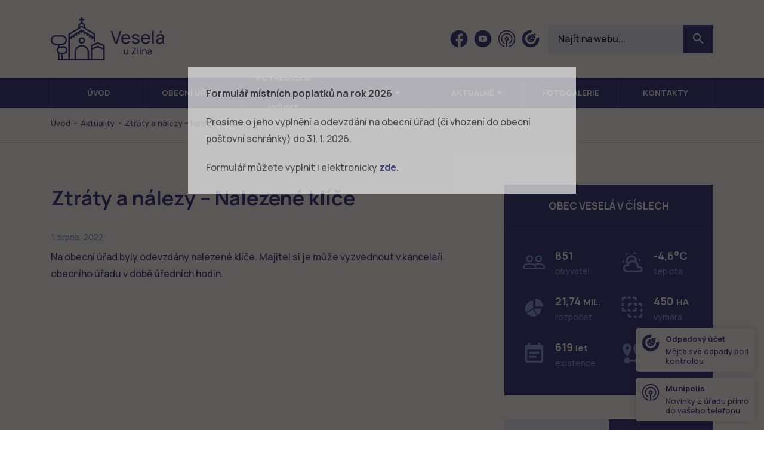

--- FILE ---
content_type: text/html; charset=UTF-8
request_url: https://www.veselauzlina.cz/aktuality/ztraty-a-nalezy-nalezene-klice-2/
body_size: 9433
content:
<!DOCTYPE html>
<html lang="cs" class="no-js">
<head>
  <!-- charset and title -->
  <meta charset="UTF-8">
  <title>
    Ztráty a&nbsp;nálezy &#8211; Nalezené klíče &#8211; Veselá u&nbsp;Zlína  </title>

  <!-- OG -->
  <meta property="og:title" content="Ztráty a&nbsp;nálezy &#8211; Nalezené klíče &#8211; Veselá u&nbsp;Zlína">
  <meta property="og:site_name" content="Obec Veselá">

  <!-- Meta -->
  <meta name="description" content="Oficiální webové stránky obce Veselá u Zlína.">
  <meta name="keywords" content="obec,Veselá,Zlín">
  <meta name="viewport" content="width=device-width, initial-scale=1">

  <!-- Font -->
  <link rel="preconnect" href="https://fonts.googleapis.com">
  <link rel="preconnect" href="https://fonts.gstatic.com" crossorigin>
  <link href="https://fonts.googleapis.com/css2?family=Manrope:wght@400;500;600;700&display=swap" rel="stylesheet">

  <!-- CSS -->
  <link rel="shortcut icon" href="/favicon.ico?x93150">
  <link rel="stylesheet" href="https://www.veselauzlina.cz/wp-content/cache/minify/9baab.css?x93150" media="all" />

  
  
  

  <script>
		// Define dataLayer and the gtag function.
		window.dataLayer = window.dataLayer || [];
		function gtag(){dataLayer.push(arguments);}
	</script>

	<!-- Google Tag Manager -->
	<script>
		(function(w,d,s,l,i){w[l]=w[l]||[];w[l].push({'gtm.start':
		new Date().getTime(),event:'gtm.js'});var f=d.getElementsByTagName(s)[0],
		j=d.createElement(s),dl=l!='dataLayer'?'&l='+l:'';j.async=true;j.src=
		'https://www.googletagmanager.com/gtm.js?id='+i+dl;f.parentNode.insertBefore(j,f);
		})(window,document,'script','dataLayer','GTM-WWNL5KBR');
	</script>
	<!-- End Google Tag Manager -->

    <style id='wp-img-auto-sizes-contain-inline-css' type='text/css'>
img:is([sizes=auto i],[sizes^="auto," i]){contain-intrinsic-size:3000px 1500px}
/*# sourceURL=wp-img-auto-sizes-contain-inline-css */
</style>
<style id='wp-block-library-inline-css' type='text/css'>
:root{--wp-block-synced-color:#7a00df;--wp-block-synced-color--rgb:122,0,223;--wp-bound-block-color:var(--wp-block-synced-color);--wp-editor-canvas-background:#ddd;--wp-admin-theme-color:#007cba;--wp-admin-theme-color--rgb:0,124,186;--wp-admin-theme-color-darker-10:#006ba1;--wp-admin-theme-color-darker-10--rgb:0,107,160.5;--wp-admin-theme-color-darker-20:#005a87;--wp-admin-theme-color-darker-20--rgb:0,90,135;--wp-admin-border-width-focus:2px}@media (min-resolution:192dpi){:root{--wp-admin-border-width-focus:1.5px}}.wp-element-button{cursor:pointer}:root .has-very-light-gray-background-color{background-color:#eee}:root .has-very-dark-gray-background-color{background-color:#313131}:root .has-very-light-gray-color{color:#eee}:root .has-very-dark-gray-color{color:#313131}:root .has-vivid-green-cyan-to-vivid-cyan-blue-gradient-background{background:linear-gradient(135deg,#00d084,#0693e3)}:root .has-purple-crush-gradient-background{background:linear-gradient(135deg,#34e2e4,#4721fb 50%,#ab1dfe)}:root .has-hazy-dawn-gradient-background{background:linear-gradient(135deg,#faaca8,#dad0ec)}:root .has-subdued-olive-gradient-background{background:linear-gradient(135deg,#fafae1,#67a671)}:root .has-atomic-cream-gradient-background{background:linear-gradient(135deg,#fdd79a,#004a59)}:root .has-nightshade-gradient-background{background:linear-gradient(135deg,#330968,#31cdcf)}:root .has-midnight-gradient-background{background:linear-gradient(135deg,#020381,#2874fc)}:root{--wp--preset--font-size--normal:16px;--wp--preset--font-size--huge:42px}.has-regular-font-size{font-size:1em}.has-larger-font-size{font-size:2.625em}.has-normal-font-size{font-size:var(--wp--preset--font-size--normal)}.has-huge-font-size{font-size:var(--wp--preset--font-size--huge)}.has-text-align-center{text-align:center}.has-text-align-left{text-align:left}.has-text-align-right{text-align:right}.has-fit-text{white-space:nowrap!important}#end-resizable-editor-section{display:none}.aligncenter{clear:both}.items-justified-left{justify-content:flex-start}.items-justified-center{justify-content:center}.items-justified-right{justify-content:flex-end}.items-justified-space-between{justify-content:space-between}.screen-reader-text{border:0;clip-path:inset(50%);height:1px;margin:-1px;overflow:hidden;padding:0;position:absolute;width:1px;word-wrap:normal!important}.screen-reader-text:focus{background-color:#ddd;clip-path:none;color:#444;display:block;font-size:1em;height:auto;left:5px;line-height:normal;padding:15px 23px 14px;text-decoration:none;top:5px;width:auto;z-index:100000}html :where(.has-border-color){border-style:solid}html :where([style*=border-top-color]){border-top-style:solid}html :where([style*=border-right-color]){border-right-style:solid}html :where([style*=border-bottom-color]){border-bottom-style:solid}html :where([style*=border-left-color]){border-left-style:solid}html :where([style*=border-width]){border-style:solid}html :where([style*=border-top-width]){border-top-style:solid}html :where([style*=border-right-width]){border-right-style:solid}html :where([style*=border-bottom-width]){border-bottom-style:solid}html :where([style*=border-left-width]){border-left-style:solid}html :where(img[class*=wp-image-]){height:auto;max-width:100%}:where(figure){margin:0 0 1em}html :where(.is-position-sticky){--wp-admin--admin-bar--position-offset:var(--wp-admin--admin-bar--height,0px)}@media screen and (max-width:600px){html :where(.is-position-sticky){--wp-admin--admin-bar--position-offset:0px}}

/*# sourceURL=wp-block-library-inline-css */
</style><style id='global-styles-inline-css' type='text/css'>
:root{--wp--preset--aspect-ratio--square: 1;--wp--preset--aspect-ratio--4-3: 4/3;--wp--preset--aspect-ratio--3-4: 3/4;--wp--preset--aspect-ratio--3-2: 3/2;--wp--preset--aspect-ratio--2-3: 2/3;--wp--preset--aspect-ratio--16-9: 16/9;--wp--preset--aspect-ratio--9-16: 9/16;--wp--preset--color--black: #000000;--wp--preset--color--cyan-bluish-gray: #abb8c3;--wp--preset--color--white: #ffffff;--wp--preset--color--pale-pink: #f78da7;--wp--preset--color--vivid-red: #cf2e2e;--wp--preset--color--luminous-vivid-orange: #ff6900;--wp--preset--color--luminous-vivid-amber: #fcb900;--wp--preset--color--light-green-cyan: #7bdcb5;--wp--preset--color--vivid-green-cyan: #00d084;--wp--preset--color--pale-cyan-blue: #8ed1fc;--wp--preset--color--vivid-cyan-blue: #0693e3;--wp--preset--color--vivid-purple: #9b51e0;--wp--preset--gradient--vivid-cyan-blue-to-vivid-purple: linear-gradient(135deg,rgb(6,147,227) 0%,rgb(155,81,224) 100%);--wp--preset--gradient--light-green-cyan-to-vivid-green-cyan: linear-gradient(135deg,rgb(122,220,180) 0%,rgb(0,208,130) 100%);--wp--preset--gradient--luminous-vivid-amber-to-luminous-vivid-orange: linear-gradient(135deg,rgb(252,185,0) 0%,rgb(255,105,0) 100%);--wp--preset--gradient--luminous-vivid-orange-to-vivid-red: linear-gradient(135deg,rgb(255,105,0) 0%,rgb(207,46,46) 100%);--wp--preset--gradient--very-light-gray-to-cyan-bluish-gray: linear-gradient(135deg,rgb(238,238,238) 0%,rgb(169,184,195) 100%);--wp--preset--gradient--cool-to-warm-spectrum: linear-gradient(135deg,rgb(74,234,220) 0%,rgb(151,120,209) 20%,rgb(207,42,186) 40%,rgb(238,44,130) 60%,rgb(251,105,98) 80%,rgb(254,248,76) 100%);--wp--preset--gradient--blush-light-purple: linear-gradient(135deg,rgb(255,206,236) 0%,rgb(152,150,240) 100%);--wp--preset--gradient--blush-bordeaux: linear-gradient(135deg,rgb(254,205,165) 0%,rgb(254,45,45) 50%,rgb(107,0,62) 100%);--wp--preset--gradient--luminous-dusk: linear-gradient(135deg,rgb(255,203,112) 0%,rgb(199,81,192) 50%,rgb(65,88,208) 100%);--wp--preset--gradient--pale-ocean: linear-gradient(135deg,rgb(255,245,203) 0%,rgb(182,227,212) 50%,rgb(51,167,181) 100%);--wp--preset--gradient--electric-grass: linear-gradient(135deg,rgb(202,248,128) 0%,rgb(113,206,126) 100%);--wp--preset--gradient--midnight: linear-gradient(135deg,rgb(2,3,129) 0%,rgb(40,116,252) 100%);--wp--preset--font-size--small: 13px;--wp--preset--font-size--medium: 20px;--wp--preset--font-size--large: 36px;--wp--preset--font-size--x-large: 42px;--wp--preset--spacing--20: 0.44rem;--wp--preset--spacing--30: 0.67rem;--wp--preset--spacing--40: 1rem;--wp--preset--spacing--50: 1.5rem;--wp--preset--spacing--60: 2.25rem;--wp--preset--spacing--70: 3.38rem;--wp--preset--spacing--80: 5.06rem;--wp--preset--shadow--natural: 6px 6px 9px rgba(0, 0, 0, 0.2);--wp--preset--shadow--deep: 12px 12px 50px rgba(0, 0, 0, 0.4);--wp--preset--shadow--sharp: 6px 6px 0px rgba(0, 0, 0, 0.2);--wp--preset--shadow--outlined: 6px 6px 0px -3px rgb(255, 255, 255), 6px 6px rgb(0, 0, 0);--wp--preset--shadow--crisp: 6px 6px 0px rgb(0, 0, 0);}:where(.is-layout-flex){gap: 0.5em;}:where(.is-layout-grid){gap: 0.5em;}body .is-layout-flex{display: flex;}.is-layout-flex{flex-wrap: wrap;align-items: center;}.is-layout-flex > :is(*, div){margin: 0;}body .is-layout-grid{display: grid;}.is-layout-grid > :is(*, div){margin: 0;}:where(.wp-block-columns.is-layout-flex){gap: 2em;}:where(.wp-block-columns.is-layout-grid){gap: 2em;}:where(.wp-block-post-template.is-layout-flex){gap: 1.25em;}:where(.wp-block-post-template.is-layout-grid){gap: 1.25em;}.has-black-color{color: var(--wp--preset--color--black) !important;}.has-cyan-bluish-gray-color{color: var(--wp--preset--color--cyan-bluish-gray) !important;}.has-white-color{color: var(--wp--preset--color--white) !important;}.has-pale-pink-color{color: var(--wp--preset--color--pale-pink) !important;}.has-vivid-red-color{color: var(--wp--preset--color--vivid-red) !important;}.has-luminous-vivid-orange-color{color: var(--wp--preset--color--luminous-vivid-orange) !important;}.has-luminous-vivid-amber-color{color: var(--wp--preset--color--luminous-vivid-amber) !important;}.has-light-green-cyan-color{color: var(--wp--preset--color--light-green-cyan) !important;}.has-vivid-green-cyan-color{color: var(--wp--preset--color--vivid-green-cyan) !important;}.has-pale-cyan-blue-color{color: var(--wp--preset--color--pale-cyan-blue) !important;}.has-vivid-cyan-blue-color{color: var(--wp--preset--color--vivid-cyan-blue) !important;}.has-vivid-purple-color{color: var(--wp--preset--color--vivid-purple) !important;}.has-black-background-color{background-color: var(--wp--preset--color--black) !important;}.has-cyan-bluish-gray-background-color{background-color: var(--wp--preset--color--cyan-bluish-gray) !important;}.has-white-background-color{background-color: var(--wp--preset--color--white) !important;}.has-pale-pink-background-color{background-color: var(--wp--preset--color--pale-pink) !important;}.has-vivid-red-background-color{background-color: var(--wp--preset--color--vivid-red) !important;}.has-luminous-vivid-orange-background-color{background-color: var(--wp--preset--color--luminous-vivid-orange) !important;}.has-luminous-vivid-amber-background-color{background-color: var(--wp--preset--color--luminous-vivid-amber) !important;}.has-light-green-cyan-background-color{background-color: var(--wp--preset--color--light-green-cyan) !important;}.has-vivid-green-cyan-background-color{background-color: var(--wp--preset--color--vivid-green-cyan) !important;}.has-pale-cyan-blue-background-color{background-color: var(--wp--preset--color--pale-cyan-blue) !important;}.has-vivid-cyan-blue-background-color{background-color: var(--wp--preset--color--vivid-cyan-blue) !important;}.has-vivid-purple-background-color{background-color: var(--wp--preset--color--vivid-purple) !important;}.has-black-border-color{border-color: var(--wp--preset--color--black) !important;}.has-cyan-bluish-gray-border-color{border-color: var(--wp--preset--color--cyan-bluish-gray) !important;}.has-white-border-color{border-color: var(--wp--preset--color--white) !important;}.has-pale-pink-border-color{border-color: var(--wp--preset--color--pale-pink) !important;}.has-vivid-red-border-color{border-color: var(--wp--preset--color--vivid-red) !important;}.has-luminous-vivid-orange-border-color{border-color: var(--wp--preset--color--luminous-vivid-orange) !important;}.has-luminous-vivid-amber-border-color{border-color: var(--wp--preset--color--luminous-vivid-amber) !important;}.has-light-green-cyan-border-color{border-color: var(--wp--preset--color--light-green-cyan) !important;}.has-vivid-green-cyan-border-color{border-color: var(--wp--preset--color--vivid-green-cyan) !important;}.has-pale-cyan-blue-border-color{border-color: var(--wp--preset--color--pale-cyan-blue) !important;}.has-vivid-cyan-blue-border-color{border-color: var(--wp--preset--color--vivid-cyan-blue) !important;}.has-vivid-purple-border-color{border-color: var(--wp--preset--color--vivid-purple) !important;}.has-vivid-cyan-blue-to-vivid-purple-gradient-background{background: var(--wp--preset--gradient--vivid-cyan-blue-to-vivid-purple) !important;}.has-light-green-cyan-to-vivid-green-cyan-gradient-background{background: var(--wp--preset--gradient--light-green-cyan-to-vivid-green-cyan) !important;}.has-luminous-vivid-amber-to-luminous-vivid-orange-gradient-background{background: var(--wp--preset--gradient--luminous-vivid-amber-to-luminous-vivid-orange) !important;}.has-luminous-vivid-orange-to-vivid-red-gradient-background{background: var(--wp--preset--gradient--luminous-vivid-orange-to-vivid-red) !important;}.has-very-light-gray-to-cyan-bluish-gray-gradient-background{background: var(--wp--preset--gradient--very-light-gray-to-cyan-bluish-gray) !important;}.has-cool-to-warm-spectrum-gradient-background{background: var(--wp--preset--gradient--cool-to-warm-spectrum) !important;}.has-blush-light-purple-gradient-background{background: var(--wp--preset--gradient--blush-light-purple) !important;}.has-blush-bordeaux-gradient-background{background: var(--wp--preset--gradient--blush-bordeaux) !important;}.has-luminous-dusk-gradient-background{background: var(--wp--preset--gradient--luminous-dusk) !important;}.has-pale-ocean-gradient-background{background: var(--wp--preset--gradient--pale-ocean) !important;}.has-electric-grass-gradient-background{background: var(--wp--preset--gradient--electric-grass) !important;}.has-midnight-gradient-background{background: var(--wp--preset--gradient--midnight) !important;}.has-small-font-size{font-size: var(--wp--preset--font-size--small) !important;}.has-medium-font-size{font-size: var(--wp--preset--font-size--medium) !important;}.has-large-font-size{font-size: var(--wp--preset--font-size--large) !important;}.has-x-large-font-size{font-size: var(--wp--preset--font-size--x-large) !important;}
/*# sourceURL=global-styles-inline-css */
</style>

<style id='classic-theme-styles-inline-css' type='text/css'>
/*! This file is auto-generated */
.wp-block-button__link{color:#fff;background-color:#32373c;border-radius:9999px;box-shadow:none;text-decoration:none;padding:calc(.667em + 2px) calc(1.333em + 2px);font-size:1.125em}.wp-block-file__button{background:#32373c;color:#fff;text-decoration:none}
/*# sourceURL=/wp-includes/css/classic-themes.min.css */
</style>
<link rel="stylesheet" href="https://www.veselauzlina.cz/wp-content/cache/minify/4647f.css?x93150" media="all" />


<script src="https://www.veselauzlina.cz/wp-content/cache/minify/818c0.js?x93150"></script>


<link rel="canonical" href="https://www.veselauzlina.cz/aktuality/ztraty-a-nalezy-nalezene-klice-2/" />
<link rel='shortlink' href='https://www.veselauzlina.cz/?p=11755' />
		<style type="text/css" id="wp-custom-css">
			.grecaptcha-badge { visibility:hidden; }		</style>
		</head>

<body>

  <!-- Google Tag Manager (noscript) -->
  <noscript><iframe src="https://www.googletagmanager.com/ns.html?id=GTM-WWNL5KBR"
  height="0" width="0" style="display:none;visibility:hidden"></iframe></noscript>
  <!-- End Google Tag Manager (noscript) -->

  <div id="fb-root"></div>
<script>(function(d, s, id) {
  var js, fjs = d.getElementsByTagName(s)[0];
  if (d.getElementById(id)) return;
  js = d.createElement(s); js.id = id;
  js.src = "//connect.facebook.net/cs_CZ/sdk.js#xfbml=1&version=v2.5&appId=263765047137953";
  fjs.parentNode.insertBefore(js, fjs);
}(document, 'script', 'facebook-jssdk'));</script>
  <header class="header">
    <div class="container">
      <div class="row">
        <div class="col-12">
          <div class="inner">
            <a href="https://www.veselauzlina.cz/" title="Veselá u&nbsp;Zlína" class="logo">
              <img src="https://www.veselauzlina.cz/wp-content/themes/wp/static/images/logo.svg" alt="Veselá u&nbsp;Zlína">
            </a>
            <div class="header-r">
              <div class="socials">
                <ul>
                                    <li>
                    <a href="https://www.facebook.com/veselauzlina?fref=ts" target="_blank" rel="noopener" title="Facebook">
                      <svg class="icon icon-fb"><use xlink:href="https://www.veselauzlina.cz/wp-content/themes/wp/static/svg/svg-sprite.svg?v=2#icon-fb" /></svg>                    </a>
                  </li>
                                                      <li>
                    <a href="https://www.youtube.com/channel/UCb3aZ6CexYzs7p-8cfPf2SQ" target="_blank" rel="noopener" title="Youtube">
                      <svg class="icon icon-yt"><use xlink:href="https://www.veselauzlina.cz/wp-content/themes/wp/static/svg/svg-sprite.svg?v=2#icon-yt" /></svg>                    </a>
                  </li>
                                                      <li>
                    <a href="https://veselauzlina.munipolis.cz/" target="_blank" rel="noopener" title="Munipolis">
                      <svg class="icon icon-munipolis"><use xlink:href="https://www.veselauzlina.cz/wp-content/themes/wp/static/svg/svg-sprite.svg?v=2#icon-munipolis" /></svg>                    </a>
                  </li>
                                                      <li>
                    <a href="https://app-cp.jrkdigital.eu" target="_blank" rel="noopener" title="Econit">
                      <svg class="icon icon-econit"><use xlink:href="https://www.veselauzlina.cz/wp-content/themes/wp/static/svg/svg-sprite.svg?v=2#icon-econit" /></svg>                    </a>
                  </li>
                                  </ul>
              </div>
              <form role="search" method="get" id="searchform" class="std form-search" action="https://www.veselauzlina.cz/">
	<div class="cell-set">
		<div class="cell">
			<input type="text" class="text" placeholder="Najít na webu..." value="" name="s" id="s" />
			<button type="submit" id="searchsubmit" class="btn" value="Hledat">
				<i class="mdi mdi-magnify"></i>
			</button>
		</div>
	</div>
</form>              <div class="nav-btn">
                <div class="lines">
                  <div class="line-1"></div>
                  <div class="line-2"></div>
                  <div class="line-3"></div>
                </div>
              </div>
            </div>
          </div>
        </div>
      </div>
    </div>
  </header>

  <div class="lift-wrap">
    <div class="lift">
      <div class="block alt-2 alpha omega">
        <div class="container">
          <div class="row">
            <div class="col-12">
              <nav class="main-nav clearfix" role="navigation">
                <ul id="menu-main-nav" class="nav"><li class="menu-item menu-item-type-post_type menu-item-object-page menu-item-home"><span><a href="https://www.veselauzlina.cz/">Úvod</a></span></li>
<li class="menu-item menu-item-type-post_type menu-item-object-page menu-item-has-children"><span><a href="https://www.veselauzlina.cz/obecni-urad/">Obecní úřad</a>
<ul class="sub-menu">
	<li class="menu-item menu-item-type-post_type menu-item-object-page"><span><a href="https://www.veselauzlina.cz/obecni-urad/zakladni-info-o-obci/">Základní info o obci</a></span></li>
	<li class="menu-item menu-item-type-post_type menu-item-object-page"><span><a href="https://www.veselauzlina.cz/obecni-urad/popis-uradu/">Popis úřadu</a></span></li>
	<li class="menu-item menu-item-type-post_type_archive menu-item-object-uredni-deska"><span><a href="https://www.veselauzlina.cz/uredni-deska/">Úřední deska</a></span></li>
	<li class="menu-item menu-item-type-post_type menu-item-object-page"><span><a href="https://www.veselauzlina.cz/obecni-urad/elektronicka-podatelna/">Elektronická podatelna</a></span></li>
	<li class="menu-item menu-item-type-post_type menu-item-object-page"><span><a href="https://www.veselauzlina.cz/obecni-urad/rozpocet/">Rozpočet</a></span></li>
	<li class="menu-item menu-item-type-post_type menu-item-object-page"><span><a href="https://www.veselauzlina.cz/zasedani-zastupitelstva/">Zastupitelstvo obce</a></span></li>
	<li class="menu-item menu-item-type-post_type menu-item-object-page"><span><a href="https://www.veselauzlina.cz/obecni-urad/strategicke-dokumenty/">Strategické dokumenty</a></span></li>
	<li class="menu-item menu-item-type-post_type menu-item-object-page"><span><a href="https://www.veselauzlina.cz/obecni-urad/vyhlasky-zakony-a-usneseni-zastupitelstva/">Vyhlášky, zákony a usnesení</a></span></li>
	<li class="menu-item menu-item-type-post_type menu-item-object-page"><span><a href="https://www.veselauzlina.cz/obecni-urad/registr-oznameni/">Registr oznámení</a></span></li>
	<li class="menu-item menu-item-type-custom menu-item-object-custom"><span><a target="_blank" href="https://tenderarena.cz/dodavatel/seznam-profilu-zadavatelu/detail/Z0005573">Veřejné zakázky</a></span></li>
	<li class="menu-item menu-item-type-post_type menu-item-object-page"><span><a href="https://www.veselauzlina.cz/obecni-urad/poskytovani-informaci-prijem-podani/">Poskytování informací, příjem podání</a></span></li>
	<li class="menu-item menu-item-type-post_type menu-item-object-page"><span><a href="https://www.veselauzlina.cz/obecni-urad/povinne-zverejnovane-informace/">Povinně zveřejňované informace</a></span></li>
	<li class="menu-item menu-item-type-post_type menu-item-object-page"><span><a href="https://www.veselauzlina.cz/obecni-urad/ochrana-osobnich-udaju/">Ochrana osobních údajů</a></span></li>
	<li class="menu-item menu-item-type-post_type menu-item-object-page"><span><a href="https://www.veselauzlina.cz/obecni-urad/formulare/">Formuláře</a></span></li>
</ul>
</span></li>
<li class="menu-item menu-item-type-post_type menu-item-object-page menu-item-has-children"><span><a href="https://www.veselauzlina.cz/o-obci/potrebuji-si-vyridit/">Potřebuji si vyřídit</a>
<ul class="sub-menu">
	<li class="menu-item menu-item-type-post_type menu-item-object-page"><span><a href="https://www.veselauzlina.cz/prihlaseni-k-trvalemu-pobytu-v-obci-vesela/">Přihlášení k trvalému pobytu</a></span></li>
	<li class="menu-item menu-item-type-post_type menu-item-object-page"><span><a href="https://www.veselauzlina.cz/czech-point/">Czech POINT &#8211; výpisy</a></span></li>
	<li class="menu-item menu-item-type-post_type menu-item-object-page"><span><a href="https://www.veselauzlina.cz/legalizace-uredni-overeni-podpisu/">Úřední ověření podpisu</a></span></li>
	<li class="menu-item menu-item-type-post_type menu-item-object-page"><span><a href="https://www.veselauzlina.cz/vidimace-uredni-overeni-listiny/">Úřední ověření listiny</a></span></li>
	<li class="menu-item menu-item-type-post_type menu-item-object-page"><span><a href="https://www.veselauzlina.cz/autorizovana-konverze-dokumentu/">Konverze dokumentu</a></span></li>
	<li class="menu-item menu-item-type-post_type menu-item-object-page"><span><a href="https://www.veselauzlina.cz/portal-obcana/">Portál občana</a></span></li>
	<li class="menu-item menu-item-type-post_type menu-item-object-page"><span><a href="https://www.veselauzlina.cz/obecni-urad/on-line-formular-mistnich-poplatku/">On-line formulář místních poplatků 2026</a></span></li>
</ul>
</span></li>
<li class="menu-item menu-item-type-post_type menu-item-object-page menu-item-has-children"><span><a href="https://www.veselauzlina.cz/o-obci/">O obci</a>
<ul class="sub-menu">
	<li class="menu-item menu-item-type-post_type menu-item-object-page"><span><a href="https://www.veselauzlina.cz/o-obci/historie/">Historie obce</a></span></li>
	<li class="menu-item menu-item-type-post_type menu-item-object-page"><span><a href="https://www.veselauzlina.cz/o-obci/dulezite-informace/">Důležité informace</a></span></li>
	<li class="menu-item menu-item-type-post_type_archive menu-item-object-realizovane-projekty"><span><a href="https://www.veselauzlina.cz/realizovane-projekty/">Realizované projekty</a></span></li>
	<li class="menu-item menu-item-type-post_type menu-item-object-page"><span><a href="https://www.veselauzlina.cz/o-obci/ochrana-obyvatelstva/">Životní a krizové situace</a></span></li>
	<li class="menu-item menu-item-type-post_type menu-item-object-page"><span><a href="https://www.veselauzlina.cz/o-obci/lesni-hospodarstvi/">Lesní hospodářství</a></span></li>
	<li class="menu-item menu-item-type-post_type menu-item-object-page"><span><a href="https://www.veselauzlina.cz/o-obci/odpadove-hospodarstvi/">Odpadové hospodářství</a></span></li>
	<li class="menu-item menu-item-type-post_type menu-item-object-page"><span><a href="https://www.veselauzlina.cz/o-obci/provoz-reuse-centra/">Provoz ReUse centra</a></span></li>
	<li class="menu-item menu-item-type-post_type menu-item-object-page"><span><a href="https://www.veselauzlina.cz/centrum-volneho-casu/">Centrum volného času</a></span></li>
	<li class="menu-item menu-item-type-post_type menu-item-object-page"><span><a href="https://www.veselauzlina.cz/o-obci/provoz-hriste/">Provoz hřiště</a></span></li>
	<li class="menu-item menu-item-type-post_type menu-item-object-page"><span><a href="https://www.veselauzlina.cz/o-obci/pronajem-podia/">Pronájem pódia</a></span></li>
</ul>
</span></li>
<li class="menu-item menu-item-type-post_type_archive menu-item-object-aktuality menu-item-has-children"><span><a href="https://www.veselauzlina.cz/aktuality/">Aktuálně</a>
<ul class="sub-menu">
	<li class="menu-item menu-item-type-post_type_archive menu-item-object-aktuality"><span><a href="https://www.veselauzlina.cz/aktuality/">Aktuality</a></span></li>
	<li class="menu-item menu-item-type-post_type_archive menu-item-object-rozhlas"><span><a href="https://www.veselauzlina.cz/rozhlas/">Hlášení rozhlasu</a></span></li>
	<li class="menu-item menu-item-type-post_type menu-item-object-page"><span><a href="https://www.veselauzlina.cz/mobilni-rozhlas/">Mobilní rozhlas – MUNIPOLIS</a></span></li>
	<li class="menu-item menu-item-type-post_type_archive menu-item-object-zpravodaj"><span><a href="https://www.veselauzlina.cz/zpravodaj/">Zpravodaje</a></span></li>
</ul>
</span></li>
<li class="menu-item menu-item-type-post_type menu-item-object-page"><span><a href="https://www.veselauzlina.cz/fotogalerie/">Fotogalerie</a></span></li>
<li class="menu-item menu-item-type-post_type menu-item-object-page"><span><a href="https://www.veselauzlina.cz/kontakt/">Kontakty</a></span></li>
</ul>              </nav>
            </div>
          </div>
        </div>
      </div>
      <div class="dropdowns">
        <div class="container">
          <div class="col-12">
            <div class="dropdown" id="obecni-urad">
                                          <div class="item-list ib">
                                              </div>
            </div>
          </div>
        </div>
      </div>
    </div>
  </div>

  
    <div class="block alpha omega">
    <div class="breadcrumb clearfix">
      <div class="container">
        <div class="row">
          <div class="col-12">
            <div class="inner">
              <p class="breadcrumb-nav">
                <i class="mdi mdi-home"></i><span typeof="v:Breadcrumb"><a rel="v:url" property="v:title" title="Go to Veselá u Zlína." href="https://www.veselauzlina.cz" class="home">Úvod</a></span>&nbsp;&nbsp;-&nbsp;&nbsp;<span typeof="v:Breadcrumb"><a rel="v:url" property="v:title" title="Go to Aktuality." href="https://www.veselauzlina.cz/aktuality/">Aktuality</a></span>&nbsp;&nbsp;-&nbsp;&nbsp;<span typeof="v:Breadcrumb"><span property="v:title">Ztráty a&nbsp;nálezy &#8211; Nalezené klíče</span></span>              </p>
              <div class="fb-like" data-href="https://www.facebook.com/veselauzlina?fref=ts" data-layout="button_count" data-action="like" data-show-faces="false" data-share="false"></div>
            </div>
          </div>
        </div>
      </div>
    </div>
  </div>
  	<div class="content">
		<div class="block">
			<div class="container">
				<div class="row">
					<div class="col-lg-8">
						<div class="content-col">
							<div class="post-detail entry">
																	<h1>
										Ztráty a&nbsp;nálezy &#8211; Nalezené klíče									</h1>
									<p class="date">
										<i class="mdi mdi-calendar-blank"></i>
										1. srpna, 2022									</p>
									<p>Na obecní úřad byly odevzdány nalezené klíče. Majitel si je může vyzvednout v&nbsp;kanceláři obecního úřadu v&nbsp;době úředních hodin.</p>
									<p></p>
															</div>
						</div>
					</div>
					<div class="col-lg-4">
						<div class="sidebar">
	<div class="row">
		<div class="col-md-6 col-lg-12">
			<div class="sidebox sidebox-stats">
				<div class="box-head">
					<h3>Obec Veselá v číslech</h3>
				</div>
				<div class="box-content">
					<div class="stats">
						<div class="item-list ib">
							<div class="item">
								<div class="item-inner">
									<div class="img">
										<i class="mdi mdi-account-multiple-outline"></i>
									</div>
									<div class="text">
										<span class="num">851</span> obyvatel
									</div>
								</div>
							</div>
							<div class="item">
								<div class="item-inner">
									<div class="img">
										<i class="mdi mdi-weather-partlycloudy"></i>
									</div>
									<div class="text">
																				<span class="num">-4,6°C</span> teplota
									</div>
								</div>
							</div>
							<div class="item">
								<div class="item-inner">
									<div class="img">
										<i class="mdi mdi-chart-pie"></i>
									</div>
									<div class="text">
										<span class="num">21,74 <span class="small">MIL.</span></span> rozpočet
									</div>
								</div>
							</div>
							<div class="item">
								<div class="item-inner">
									<div class="img">
										<i class="mdi mdi-vector-selection"></i>
									</div>
									<div class="text">
										<span class="num">450 <span class="small">HA</span></span>
										výměra
									</div>
								</div>
							</div>
							<div class="item">
								<div class="item-inner">
									<div class="img">
										<i class="mdi mdi-calendar-text"></i>
									</div>
									<div class="text">
										<span class="num">619 <span class="small">let</span></span> existence
									</div>
								</div>
							</div>
							<div class="item">
								<div class="item-inner">
									<div class="img">
										<i class="mdi mdi-map-marker-distance"></i>
									</div>
									<div class="text">
										<span class="num">13 <span class="small">km</span></span> od Zlína
									</div>
								</div>
							</div>
						</div>
					</div>
				</div>
			</div>
		</div>
		<div class="col-md-6 col-lg-12">
			<div class="sidebox alt">
				<div class="tabs">
					<div class="box-nav set-2 tab-nav">
						<ul class="ib">
							<li><a href="#kontakt">Kontakt</a></li>
							<li><a href="#uredni-hodiny">Úřední hodiny</a></li>
						</ul>
					</div>
					<div class="box-content tab-content">
						<div class="tab" name="#kontakt">
							<div class="major">
								<div class="clearfix">
									<div class="text">
										<p class="head">Daniel Juřík</p>
										<p class="job">starosta</p>
										<ul class="contact-list">
											<li class="mail">
												<i class="mdi mdi-email"></i><a href="mailto:ou@veselauzlina.cz">ou@veselauzlina.cz</a>
											</li>
											<li class="phone">
												<i class="mdi mdi-cellphone-android"></i><a href="tel:+420&nbsp;724&nbsp;210&nbsp;187">+420&nbsp;724&nbsp;210&nbsp;187</a>
					            </li>
										</ul>
									</div>
									<div class="img">
										<img src="https://www.veselauzlina.cz/wp-content/themes/wp/static/images/daniel-jurik.jpg" alt="Daniel Juřík">
									</div>
								</div>
								<a href="/kontakt" class="btn">Všechny kontakty</a>
							</div>
						</div>
						<div class="tab" name="#uredni-hodiny">
							<div class="schedule">
	<i class="mdi mdi-clock"></i>
	<ul>
		<li><span class="day">pondělí</span> 8:00 - 17:00</li>
		<li><span class="day">středa</span>	8:00 - 17:00</li>
	</ul>
	<p class="head">
		Místostarosta
	</p>
	<ul>
		<li><span class="day">středa</span> 15:00 - 17:00</li>
	</ul>
</div>						</div>
					</div>
				</div>
			</div>

												
					</div>
	</div>
</div>					</div>
				</div>
			</div>
		</div>
	</div>
	<div class="block alt">
		<div class="container">
			<div class="row">
				<div class="col-12">
					<div class="logos">
						<div class="item-list">
							<div class="item">
								<div class="item-inner">
									<a href="https://www.czechpoint.cz/public/" class="img img-1" target="_blank" rel="noopener"></a>
								</div>
							</div>
							<div class="item">
								<div class="item-inner">
									<a href="http://www.masvas.cz" class="img img-2" target="_blank" rel="noopener"></a>
								</div>
							</div>
							<div class="item">
								<div class="item-inner">
									<a href="http://www.mikroregion-slusovicko.cz/" class="img img-3" target="_blank" rel="noopener"></a>
								</div>
							</div>
														<div class="item">
								<div class="item-inner">
									<a href="http://www.hornipodrevnicko.cz/" class="img img-5" target="_blank" rel="noopener"></a>
								</div>
							</div>
							<div class="item">
								<div class="item-inner">
									<a href="https://zlinskykraj.cz/" class="img img-6" target="_blank" rel="noopener"></a>
								</div>
							</div>
						</div>
					</div>
				</div>
			</div>
		</div>
	</div>

	<footer class="footer">
		<div class="f-1">
			<div class="container">
				<div class="row">
					<div class="col-md-6 col-lg-6">
						<h3>Obecní úřad</h3>
						<div class="row">
							<div class="col-lg-6">
								<div class="foot-item">
									<ul>
										<li class="page_item page-item-49"><a href="https://www.veselauzlina.cz/obecni-urad/vyhlasky-zakony-a-usneseni-zastupitelstva/">Vyhlášky, zákony a&nbsp;usnesení zastupitelstva</a></li>
<li class="page_item page-item-53"><a href="https://www.veselauzlina.cz/obecni-urad/elektronicka-podatelna/">Elektronická podatelna</a></li>
<li class="page_item page-item-55"><a href="https://www.veselauzlina.cz/obecni-urad/registr-oznameni/">Registr oznámení</a></li>
<li class="page_item page-item-57"><a href="https://www.veselauzlina.cz/obecni-urad/povinne-zverejnovane-informace/">Povinně zveřejňované informace</a></li>
<li class="page_item page-item-59"><a href="https://www.veselauzlina.cz/obecni-urad/formulare/">Formuláře</a></li>
									</ul>
								</div>
							</div>
							<div class="col-lg-6">
								<div class="foot-item">
									<ul>
										<li class="page_item page-item-1941"><a href="https://www.veselauzlina.cz/obecni-urad/rozpocet/">Rozpočet</a></li>
<li class="page_item page-item-2003"><a href="https://www.veselauzlina.cz/obecni-urad/strategicke-dokumenty/">Strategické dokumenty</a></li>
<li class="page_item page-item-2910"><a href="https://www.veselauzlina.cz/obecni-urad/on-line-formular-mistnich-poplatku/">On-line formulář místních poplatků 2026</a></li>
<li class="page_item page-item-6546"><a href="https://www.veselauzlina.cz/obecni-urad/zakladni-info-o-obci/">Základní info o&nbsp;obci</a></li>
<li class="page_item page-item-7002"><a href="https://www.veselauzlina.cz/obecni-urad/ochrana-osobnich-udaju/">Ochrana osobních údajů</a></li>
									</ul>
								</div>
							</div>
						</div>

											</div>
					<div class="col-md-6 col-lg-3">
						<div class="foot-item">
							<h3>Úřední hodiny</h3>
							<div class="schedule">
	<i class="mdi mdi-clock"></i>
	<ul>
		<li><span class="day">pondělí</span> 8:00 - 17:00</li>
		<li><span class="day">středa</span>	8:00 - 17:00</li>
	</ul>
	<p class="head">
		Místostarosta
	</p>
	<ul>
		<li><span class="day">středa</span> 15:00 - 17:00</li>
	</ul>
</div>						</div>
					</div>
					<div class="col-md-6 col-lg-3">
						<div class="foot-item">
							<h3>Kontakt</h3>
							<ul class="unstyled">
<li>Veselá 33</li>
<li>763&nbsp;15 Veselá</li>
<li>IČ: 002&nbsp;26&nbsp;203</li>
<li>ID datové schránky: v74bkdg</li>
<li>Číslo účtu: 115-8375380237/0100</li>
<li> </li>
</ul>
							<ul class="contact-list">
								<li>
									<i class="mdi mdi-email"></i>
									<a href="mailto:ou@veselauzlina.cz">ou@veselauzlina.cz</a>
								</li>
								<li>
									<i class="mdi mdi-cellphone-android"></i>
									<a href="tel:+420&nbsp;724&nbsp;210&nbsp;187">+420&nbsp;724&nbsp;210&nbsp;187</a>
								</li>
							</ul>
						</div>
					</div>
				</div>
			</div>
		</div>
		<div class="f-2">
			<div class="container">
				<div class="row">
					<div class="col-12">
						<div class="inner">
							<p class="copy">&copy; 2015 - 2026 Veselá u Zlína &middot; <a href="https://www.veselauzlina.cz/prohlaseni-o-pristupnosti/">Prohlášení o přístupnosti</a></p>
							<a href="https://www.martinwinkler.cz" class="mw" target="_blank" rel="noopener">
								<span class="text">Tvorba webových stránek</span>
								<svg class="icon icon-mw"><use xlink:href="https://www.veselauzlina.cz/wp-content/themes/wp/static/svg/mw.svg#icon-mw" /></svg>
							</a>
													</div>
					</div>
				</div>
			</div>
		</div>
	</footer>

	<div class="mobile-nav-wrap">
		<nav class="mobile-nav" role="navigation">
			<div class="container">
				<div class="row">
					<div class="col-12">
						<ul id="menu-main-nav-1" class="nav"><li class="menu-item menu-item-type-post_type menu-item-object-page menu-item-home"><span><a href="https://www.veselauzlina.cz/">Úvod</a></span></li>
<li class="menu-item menu-item-type-post_type menu-item-object-page menu-item-has-children"><span><a href="https://www.veselauzlina.cz/obecni-urad/">Obecní úřad</a>
<ul class="sub-menu">
	<li class="menu-item menu-item-type-post_type menu-item-object-page"><span><a href="https://www.veselauzlina.cz/obecni-urad/zakladni-info-o-obci/">Základní info o obci</a></span></li>
	<li class="menu-item menu-item-type-post_type menu-item-object-page"><span><a href="https://www.veselauzlina.cz/obecni-urad/popis-uradu/">Popis úřadu</a></span></li>
	<li class="menu-item menu-item-type-post_type_archive menu-item-object-uredni-deska"><span><a href="https://www.veselauzlina.cz/uredni-deska/">Úřední deska</a></span></li>
	<li class="menu-item menu-item-type-post_type menu-item-object-page"><span><a href="https://www.veselauzlina.cz/obecni-urad/elektronicka-podatelna/">Elektronická podatelna</a></span></li>
	<li class="menu-item menu-item-type-post_type menu-item-object-page"><span><a href="https://www.veselauzlina.cz/obecni-urad/rozpocet/">Rozpočet</a></span></li>
	<li class="menu-item menu-item-type-post_type menu-item-object-page"><span><a href="https://www.veselauzlina.cz/zasedani-zastupitelstva/">Zastupitelstvo obce</a></span></li>
	<li class="menu-item menu-item-type-post_type menu-item-object-page"><span><a href="https://www.veselauzlina.cz/obecni-urad/strategicke-dokumenty/">Strategické dokumenty</a></span></li>
	<li class="menu-item menu-item-type-post_type menu-item-object-page"><span><a href="https://www.veselauzlina.cz/obecni-urad/vyhlasky-zakony-a-usneseni-zastupitelstva/">Vyhlášky, zákony a usnesení</a></span></li>
	<li class="menu-item menu-item-type-post_type menu-item-object-page"><span><a href="https://www.veselauzlina.cz/obecni-urad/registr-oznameni/">Registr oznámení</a></span></li>
	<li class="menu-item menu-item-type-custom menu-item-object-custom"><span><a target="_blank" href="https://tenderarena.cz/dodavatel/seznam-profilu-zadavatelu/detail/Z0005573">Veřejné zakázky</a></span></li>
	<li class="menu-item menu-item-type-post_type menu-item-object-page"><span><a href="https://www.veselauzlina.cz/obecni-urad/poskytovani-informaci-prijem-podani/">Poskytování informací, příjem podání</a></span></li>
	<li class="menu-item menu-item-type-post_type menu-item-object-page"><span><a href="https://www.veselauzlina.cz/obecni-urad/povinne-zverejnovane-informace/">Povinně zveřejňované informace</a></span></li>
	<li class="menu-item menu-item-type-post_type menu-item-object-page"><span><a href="https://www.veselauzlina.cz/obecni-urad/ochrana-osobnich-udaju/">Ochrana osobních údajů</a></span></li>
	<li class="menu-item menu-item-type-post_type menu-item-object-page"><span><a href="https://www.veselauzlina.cz/obecni-urad/formulare/">Formuláře</a></span></li>
</ul>
</span></li>
<li class="menu-item menu-item-type-post_type menu-item-object-page menu-item-has-children"><span><a href="https://www.veselauzlina.cz/o-obci/potrebuji-si-vyridit/">Potřebuji si vyřídit</a>
<ul class="sub-menu">
	<li class="menu-item menu-item-type-post_type menu-item-object-page"><span><a href="https://www.veselauzlina.cz/prihlaseni-k-trvalemu-pobytu-v-obci-vesela/">Přihlášení k trvalému pobytu</a></span></li>
	<li class="menu-item menu-item-type-post_type menu-item-object-page"><span><a href="https://www.veselauzlina.cz/czech-point/">Czech POINT &#8211; výpisy</a></span></li>
	<li class="menu-item menu-item-type-post_type menu-item-object-page"><span><a href="https://www.veselauzlina.cz/legalizace-uredni-overeni-podpisu/">Úřední ověření podpisu</a></span></li>
	<li class="menu-item menu-item-type-post_type menu-item-object-page"><span><a href="https://www.veselauzlina.cz/vidimace-uredni-overeni-listiny/">Úřední ověření listiny</a></span></li>
	<li class="menu-item menu-item-type-post_type menu-item-object-page"><span><a href="https://www.veselauzlina.cz/autorizovana-konverze-dokumentu/">Konverze dokumentu</a></span></li>
	<li class="menu-item menu-item-type-post_type menu-item-object-page"><span><a href="https://www.veselauzlina.cz/portal-obcana/">Portál občana</a></span></li>
	<li class="menu-item menu-item-type-post_type menu-item-object-page"><span><a href="https://www.veselauzlina.cz/obecni-urad/on-line-formular-mistnich-poplatku/">On-line formulář místních poplatků 2026</a></span></li>
</ul>
</span></li>
<li class="menu-item menu-item-type-post_type menu-item-object-page menu-item-has-children"><span><a href="https://www.veselauzlina.cz/o-obci/">O obci</a>
<ul class="sub-menu">
	<li class="menu-item menu-item-type-post_type menu-item-object-page"><span><a href="https://www.veselauzlina.cz/o-obci/historie/">Historie obce</a></span></li>
	<li class="menu-item menu-item-type-post_type menu-item-object-page"><span><a href="https://www.veselauzlina.cz/o-obci/dulezite-informace/">Důležité informace</a></span></li>
	<li class="menu-item menu-item-type-post_type_archive menu-item-object-realizovane-projekty"><span><a href="https://www.veselauzlina.cz/realizovane-projekty/">Realizované projekty</a></span></li>
	<li class="menu-item menu-item-type-post_type menu-item-object-page"><span><a href="https://www.veselauzlina.cz/o-obci/ochrana-obyvatelstva/">Životní a krizové situace</a></span></li>
	<li class="menu-item menu-item-type-post_type menu-item-object-page"><span><a href="https://www.veselauzlina.cz/o-obci/lesni-hospodarstvi/">Lesní hospodářství</a></span></li>
	<li class="menu-item menu-item-type-post_type menu-item-object-page"><span><a href="https://www.veselauzlina.cz/o-obci/odpadove-hospodarstvi/">Odpadové hospodářství</a></span></li>
	<li class="menu-item menu-item-type-post_type menu-item-object-page"><span><a href="https://www.veselauzlina.cz/o-obci/provoz-reuse-centra/">Provoz ReUse centra</a></span></li>
	<li class="menu-item menu-item-type-post_type menu-item-object-page"><span><a href="https://www.veselauzlina.cz/centrum-volneho-casu/">Centrum volného času</a></span></li>
	<li class="menu-item menu-item-type-post_type menu-item-object-page"><span><a href="https://www.veselauzlina.cz/o-obci/provoz-hriste/">Provoz hřiště</a></span></li>
	<li class="menu-item menu-item-type-post_type menu-item-object-page"><span><a href="https://www.veselauzlina.cz/o-obci/pronajem-podia/">Pronájem pódia</a></span></li>
</ul>
</span></li>
<li class="menu-item menu-item-type-post_type_archive menu-item-object-aktuality menu-item-has-children"><span><a href="https://www.veselauzlina.cz/aktuality/">Aktuálně</a>
<ul class="sub-menu">
	<li class="menu-item menu-item-type-post_type_archive menu-item-object-aktuality"><span><a href="https://www.veselauzlina.cz/aktuality/">Aktuality</a></span></li>
	<li class="menu-item menu-item-type-post_type_archive menu-item-object-rozhlas"><span><a href="https://www.veselauzlina.cz/rozhlas/">Hlášení rozhlasu</a></span></li>
	<li class="menu-item menu-item-type-post_type menu-item-object-page"><span><a href="https://www.veselauzlina.cz/mobilni-rozhlas/">Mobilní rozhlas – MUNIPOLIS</a></span></li>
	<li class="menu-item menu-item-type-post_type_archive menu-item-object-zpravodaj"><span><a href="https://www.veselauzlina.cz/zpravodaj/">Zpravodaje</a></span></li>
</ul>
</span></li>
<li class="menu-item menu-item-type-post_type menu-item-object-page"><span><a href="https://www.veselauzlina.cz/fotogalerie/">Fotogalerie</a></span></li>
<li class="menu-item menu-item-type-post_type menu-item-object-page"><span><a href="https://www.veselauzlina.cz/kontakt/">Kontakty</a></span></li>
</ul>					</div>
				</div>
			</div>
		</nav>
		<div class="mobile-nav-overlay"></div>
	</div>

	
<script>
  jQuery(document).ready(function($) {
    $(window).on('load', function() {
      var cookieName = 'veselaModal'
      //jQuery.cookie(cookieName, 'false') //show every time
      //jQuery.cookie(cookieName, 'true') //never show

      if ($.cookie(cookieName) != 'true') {
        setTimeout(function() {
          $('[href="#oznameni"]').trigger('click');
        }, 2000);

        $(window).on('modalClose', function() {
          $.cookie(cookieName, 'true', {
            path: '/',
            expires: 7
          });
        });
      }
    });
  });
</script>

<div class="modal-box modal-announcement" id="oznameni">
  <div class="modal-content">
    <p><strong>Formulář místních poplatků na rok 2026</strong></p>
<p>Prosíme o&nbsp;jeho vyplnění a&nbsp;odevzdání na obecní úřad (či&nbsp;vhození do obecní poštovní schránky) do 31.&nbsp;1.&nbsp;2026.</p>
<p>Formulář můžete vyplnit i elektronicky <strong><a href="https://www.veselauzlina.cz/obecni-urad/on-line-formular-mistnich-poplatku/">zde</a>.</strong></p>
  </div>
</div>
<a href="#oznameni" class="modal-trigger"></a>
	<div class="popups">
  <a href="https://app-cp.jrkdigital.eu" class="box" target="_blank" rel="nopener">
    <div class="img">
      <svg class="icon icon-econit"><use xlink:href="https://www.veselauzlina.cz/wp-content/themes/wp/static/svg/svg-sprite.svg?v=2#icon-econit" /></svg>    </div>
    <div class="text">
      <p class="head">Odpadový účet</p>
      <p>Mějte své odpady pod kontrolou</p>
    </div>
  </a>

  <a href="https://veselauzlina.munipolis.cz/" class="box" target="_blank" rel="nopener">
    <div class="img">
      <svg class="icon icon-munipolis"><use xlink:href="https://www.veselauzlina.cz/wp-content/themes/wp/static/svg/svg-sprite.svg?v=2#icon-munipolis" /></svg>    </div>
    <div class="text">
      <p class="head">Munipolis</p>
      <p>Novinky z&nbsp;úřadu přímo<br> do&nbsp;vašeho telefonu</p>
    </div>
  </a>
</div>
	<!-- WP -->
	<script type="speculationrules">
{"prefetch":[{"source":"document","where":{"and":[{"href_matches":"/*"},{"not":{"href_matches":["/wp-*.php","/wp-admin/*","/wp-content/uploads/*","/wp-content/*","/wp-content/plugins/*","/wp-content/themes/wp/*","/*\\?(.+)"]}},{"not":{"selector_matches":"a[rel~=\"nofollow\"]"}},{"not":{"selector_matches":".no-prefetch, .no-prefetch a"}}]},"eagerness":"conservative"}]}
</script>

<script src="https://www.veselauzlina.cz/wp-content/cache/minify/501dc.js?x93150"></script>

<script type="text/javascript" id="wp-i18n-js-after">
/* <![CDATA[ */
wp.i18n.setLocaleData( { 'text direction\u0004ltr': [ 'ltr' ] } );
//# sourceURL=wp-i18n-js-after
/* ]]> */
</script>
<script src="https://www.veselauzlina.cz/wp-content/cache/minify/1f540.js?x93150"></script>

<script type="text/javascript" id="contact-form-7-js-translations">
/* <![CDATA[ */
( function( domain, translations ) {
	var localeData = translations.locale_data[ domain ] || translations.locale_data.messages;
	localeData[""].domain = domain;
	wp.i18n.setLocaleData( localeData, domain );
} )( "contact-form-7", {"translation-revision-date":"2023-10-09 09:06:37+0000","generator":"GlotPress\/4.0.1","domain":"messages","locale_data":{"messages":{"":{"domain":"messages","plural-forms":"nplurals=3; plural=(n == 1) ? 0 : ((n >= 2 && n <= 4) ? 1 : 2);","lang":"cs_CZ"},"Error:":["Chyba:"]}},"comment":{"reference":"includes\/js\/index.js"}} );
//# sourceURL=contact-form-7-js-translations
/* ]]> */
</script>
<script type="text/javascript" id="contact-form-7-js-before">
/* <![CDATA[ */
var wpcf7 = {
    "api": {
        "root": "https:\/\/www.veselauzlina.cz\/wp-json\/",
        "namespace": "contact-form-7\/v1"
    },
    "cached": 1
};
//# sourceURL=contact-form-7-js-before
/* ]]> */
</script>
<script src="https://www.veselauzlina.cz/wp-content/cache/minify/b68ea.js?x93150"></script>

<script type="text/javascript" src="https://www.google.com/recaptcha/api.js?render=6Lebm74qAAAAAP3M5Q4iZBDuyRkFAQ2l4uBoWad0&amp;ver=3.0" id="google-recaptcha-js"></script>
<script src="https://www.veselauzlina.cz/wp-content/cache/minify/e6deb.js?x93150"></script>

<script type="text/javascript" id="wpcf7-recaptcha-js-before">
/* <![CDATA[ */
var wpcf7_recaptcha = {
    "sitekey": "6Lebm74qAAAAAP3M5Q4iZBDuyRkFAQ2l4uBoWad0",
    "actions": {
        "homepage": "homepage",
        "contactform": "contactform"
    }
};
//# sourceURL=wpcf7-recaptcha-js-before
/* ]]> */
</script>


	<!-- JS -->
	
	

	<!-- Cookie consent CSS -->
	<link rel="stylesheet" href="https://www.veselauzlina.cz/wp-content/cache/minify/faea6.css?x93150" media="all" />


	<!-- Cookie consent JS -->
	<script src="https://www.veselauzlina.cz/wp-content/cache/minify/b25c5.js?x93150"></script>

</body>
</html>
<!--
Performance optimized by W3 Total Cache. Learn more: https://www.boldgrid.com/w3-total-cache/?utm_source=w3tc&utm_medium=footer_comment&utm_campaign=free_plugin

Page Caching using Disk: Enhanced 
Minified using Disk

Served from: www.veselauzlina.cz @ 2026-01-18 23:00:59 by W3 Total Cache
-->

--- FILE ---
content_type: text/html; charset=utf-8
request_url: https://www.google.com/recaptcha/api2/anchor?ar=1&k=6Lebm74qAAAAAP3M5Q4iZBDuyRkFAQ2l4uBoWad0&co=aHR0cHM6Ly93d3cudmVzZWxhdXpsaW5hLmN6OjQ0Mw..&hl=en&v=PoyoqOPhxBO7pBk68S4YbpHZ&size=invisible&anchor-ms=20000&execute-ms=30000&cb=z9l3x2bu6paz
body_size: 48745
content:
<!DOCTYPE HTML><html dir="ltr" lang="en"><head><meta http-equiv="Content-Type" content="text/html; charset=UTF-8">
<meta http-equiv="X-UA-Compatible" content="IE=edge">
<title>reCAPTCHA</title>
<style type="text/css">
/* cyrillic-ext */
@font-face {
  font-family: 'Roboto';
  font-style: normal;
  font-weight: 400;
  font-stretch: 100%;
  src: url(//fonts.gstatic.com/s/roboto/v48/KFO7CnqEu92Fr1ME7kSn66aGLdTylUAMa3GUBHMdazTgWw.woff2) format('woff2');
  unicode-range: U+0460-052F, U+1C80-1C8A, U+20B4, U+2DE0-2DFF, U+A640-A69F, U+FE2E-FE2F;
}
/* cyrillic */
@font-face {
  font-family: 'Roboto';
  font-style: normal;
  font-weight: 400;
  font-stretch: 100%;
  src: url(//fonts.gstatic.com/s/roboto/v48/KFO7CnqEu92Fr1ME7kSn66aGLdTylUAMa3iUBHMdazTgWw.woff2) format('woff2');
  unicode-range: U+0301, U+0400-045F, U+0490-0491, U+04B0-04B1, U+2116;
}
/* greek-ext */
@font-face {
  font-family: 'Roboto';
  font-style: normal;
  font-weight: 400;
  font-stretch: 100%;
  src: url(//fonts.gstatic.com/s/roboto/v48/KFO7CnqEu92Fr1ME7kSn66aGLdTylUAMa3CUBHMdazTgWw.woff2) format('woff2');
  unicode-range: U+1F00-1FFF;
}
/* greek */
@font-face {
  font-family: 'Roboto';
  font-style: normal;
  font-weight: 400;
  font-stretch: 100%;
  src: url(//fonts.gstatic.com/s/roboto/v48/KFO7CnqEu92Fr1ME7kSn66aGLdTylUAMa3-UBHMdazTgWw.woff2) format('woff2');
  unicode-range: U+0370-0377, U+037A-037F, U+0384-038A, U+038C, U+038E-03A1, U+03A3-03FF;
}
/* math */
@font-face {
  font-family: 'Roboto';
  font-style: normal;
  font-weight: 400;
  font-stretch: 100%;
  src: url(//fonts.gstatic.com/s/roboto/v48/KFO7CnqEu92Fr1ME7kSn66aGLdTylUAMawCUBHMdazTgWw.woff2) format('woff2');
  unicode-range: U+0302-0303, U+0305, U+0307-0308, U+0310, U+0312, U+0315, U+031A, U+0326-0327, U+032C, U+032F-0330, U+0332-0333, U+0338, U+033A, U+0346, U+034D, U+0391-03A1, U+03A3-03A9, U+03B1-03C9, U+03D1, U+03D5-03D6, U+03F0-03F1, U+03F4-03F5, U+2016-2017, U+2034-2038, U+203C, U+2040, U+2043, U+2047, U+2050, U+2057, U+205F, U+2070-2071, U+2074-208E, U+2090-209C, U+20D0-20DC, U+20E1, U+20E5-20EF, U+2100-2112, U+2114-2115, U+2117-2121, U+2123-214F, U+2190, U+2192, U+2194-21AE, U+21B0-21E5, U+21F1-21F2, U+21F4-2211, U+2213-2214, U+2216-22FF, U+2308-230B, U+2310, U+2319, U+231C-2321, U+2336-237A, U+237C, U+2395, U+239B-23B7, U+23D0, U+23DC-23E1, U+2474-2475, U+25AF, U+25B3, U+25B7, U+25BD, U+25C1, U+25CA, U+25CC, U+25FB, U+266D-266F, U+27C0-27FF, U+2900-2AFF, U+2B0E-2B11, U+2B30-2B4C, U+2BFE, U+3030, U+FF5B, U+FF5D, U+1D400-1D7FF, U+1EE00-1EEFF;
}
/* symbols */
@font-face {
  font-family: 'Roboto';
  font-style: normal;
  font-weight: 400;
  font-stretch: 100%;
  src: url(//fonts.gstatic.com/s/roboto/v48/KFO7CnqEu92Fr1ME7kSn66aGLdTylUAMaxKUBHMdazTgWw.woff2) format('woff2');
  unicode-range: U+0001-000C, U+000E-001F, U+007F-009F, U+20DD-20E0, U+20E2-20E4, U+2150-218F, U+2190, U+2192, U+2194-2199, U+21AF, U+21E6-21F0, U+21F3, U+2218-2219, U+2299, U+22C4-22C6, U+2300-243F, U+2440-244A, U+2460-24FF, U+25A0-27BF, U+2800-28FF, U+2921-2922, U+2981, U+29BF, U+29EB, U+2B00-2BFF, U+4DC0-4DFF, U+FFF9-FFFB, U+10140-1018E, U+10190-1019C, U+101A0, U+101D0-101FD, U+102E0-102FB, U+10E60-10E7E, U+1D2C0-1D2D3, U+1D2E0-1D37F, U+1F000-1F0FF, U+1F100-1F1AD, U+1F1E6-1F1FF, U+1F30D-1F30F, U+1F315, U+1F31C, U+1F31E, U+1F320-1F32C, U+1F336, U+1F378, U+1F37D, U+1F382, U+1F393-1F39F, U+1F3A7-1F3A8, U+1F3AC-1F3AF, U+1F3C2, U+1F3C4-1F3C6, U+1F3CA-1F3CE, U+1F3D4-1F3E0, U+1F3ED, U+1F3F1-1F3F3, U+1F3F5-1F3F7, U+1F408, U+1F415, U+1F41F, U+1F426, U+1F43F, U+1F441-1F442, U+1F444, U+1F446-1F449, U+1F44C-1F44E, U+1F453, U+1F46A, U+1F47D, U+1F4A3, U+1F4B0, U+1F4B3, U+1F4B9, U+1F4BB, U+1F4BF, U+1F4C8-1F4CB, U+1F4D6, U+1F4DA, U+1F4DF, U+1F4E3-1F4E6, U+1F4EA-1F4ED, U+1F4F7, U+1F4F9-1F4FB, U+1F4FD-1F4FE, U+1F503, U+1F507-1F50B, U+1F50D, U+1F512-1F513, U+1F53E-1F54A, U+1F54F-1F5FA, U+1F610, U+1F650-1F67F, U+1F687, U+1F68D, U+1F691, U+1F694, U+1F698, U+1F6AD, U+1F6B2, U+1F6B9-1F6BA, U+1F6BC, U+1F6C6-1F6CF, U+1F6D3-1F6D7, U+1F6E0-1F6EA, U+1F6F0-1F6F3, U+1F6F7-1F6FC, U+1F700-1F7FF, U+1F800-1F80B, U+1F810-1F847, U+1F850-1F859, U+1F860-1F887, U+1F890-1F8AD, U+1F8B0-1F8BB, U+1F8C0-1F8C1, U+1F900-1F90B, U+1F93B, U+1F946, U+1F984, U+1F996, U+1F9E9, U+1FA00-1FA6F, U+1FA70-1FA7C, U+1FA80-1FA89, U+1FA8F-1FAC6, U+1FACE-1FADC, U+1FADF-1FAE9, U+1FAF0-1FAF8, U+1FB00-1FBFF;
}
/* vietnamese */
@font-face {
  font-family: 'Roboto';
  font-style: normal;
  font-weight: 400;
  font-stretch: 100%;
  src: url(//fonts.gstatic.com/s/roboto/v48/KFO7CnqEu92Fr1ME7kSn66aGLdTylUAMa3OUBHMdazTgWw.woff2) format('woff2');
  unicode-range: U+0102-0103, U+0110-0111, U+0128-0129, U+0168-0169, U+01A0-01A1, U+01AF-01B0, U+0300-0301, U+0303-0304, U+0308-0309, U+0323, U+0329, U+1EA0-1EF9, U+20AB;
}
/* latin-ext */
@font-face {
  font-family: 'Roboto';
  font-style: normal;
  font-weight: 400;
  font-stretch: 100%;
  src: url(//fonts.gstatic.com/s/roboto/v48/KFO7CnqEu92Fr1ME7kSn66aGLdTylUAMa3KUBHMdazTgWw.woff2) format('woff2');
  unicode-range: U+0100-02BA, U+02BD-02C5, U+02C7-02CC, U+02CE-02D7, U+02DD-02FF, U+0304, U+0308, U+0329, U+1D00-1DBF, U+1E00-1E9F, U+1EF2-1EFF, U+2020, U+20A0-20AB, U+20AD-20C0, U+2113, U+2C60-2C7F, U+A720-A7FF;
}
/* latin */
@font-face {
  font-family: 'Roboto';
  font-style: normal;
  font-weight: 400;
  font-stretch: 100%;
  src: url(//fonts.gstatic.com/s/roboto/v48/KFO7CnqEu92Fr1ME7kSn66aGLdTylUAMa3yUBHMdazQ.woff2) format('woff2');
  unicode-range: U+0000-00FF, U+0131, U+0152-0153, U+02BB-02BC, U+02C6, U+02DA, U+02DC, U+0304, U+0308, U+0329, U+2000-206F, U+20AC, U+2122, U+2191, U+2193, U+2212, U+2215, U+FEFF, U+FFFD;
}
/* cyrillic-ext */
@font-face {
  font-family: 'Roboto';
  font-style: normal;
  font-weight: 500;
  font-stretch: 100%;
  src: url(//fonts.gstatic.com/s/roboto/v48/KFO7CnqEu92Fr1ME7kSn66aGLdTylUAMa3GUBHMdazTgWw.woff2) format('woff2');
  unicode-range: U+0460-052F, U+1C80-1C8A, U+20B4, U+2DE0-2DFF, U+A640-A69F, U+FE2E-FE2F;
}
/* cyrillic */
@font-face {
  font-family: 'Roboto';
  font-style: normal;
  font-weight: 500;
  font-stretch: 100%;
  src: url(//fonts.gstatic.com/s/roboto/v48/KFO7CnqEu92Fr1ME7kSn66aGLdTylUAMa3iUBHMdazTgWw.woff2) format('woff2');
  unicode-range: U+0301, U+0400-045F, U+0490-0491, U+04B0-04B1, U+2116;
}
/* greek-ext */
@font-face {
  font-family: 'Roboto';
  font-style: normal;
  font-weight: 500;
  font-stretch: 100%;
  src: url(//fonts.gstatic.com/s/roboto/v48/KFO7CnqEu92Fr1ME7kSn66aGLdTylUAMa3CUBHMdazTgWw.woff2) format('woff2');
  unicode-range: U+1F00-1FFF;
}
/* greek */
@font-face {
  font-family: 'Roboto';
  font-style: normal;
  font-weight: 500;
  font-stretch: 100%;
  src: url(//fonts.gstatic.com/s/roboto/v48/KFO7CnqEu92Fr1ME7kSn66aGLdTylUAMa3-UBHMdazTgWw.woff2) format('woff2');
  unicode-range: U+0370-0377, U+037A-037F, U+0384-038A, U+038C, U+038E-03A1, U+03A3-03FF;
}
/* math */
@font-face {
  font-family: 'Roboto';
  font-style: normal;
  font-weight: 500;
  font-stretch: 100%;
  src: url(//fonts.gstatic.com/s/roboto/v48/KFO7CnqEu92Fr1ME7kSn66aGLdTylUAMawCUBHMdazTgWw.woff2) format('woff2');
  unicode-range: U+0302-0303, U+0305, U+0307-0308, U+0310, U+0312, U+0315, U+031A, U+0326-0327, U+032C, U+032F-0330, U+0332-0333, U+0338, U+033A, U+0346, U+034D, U+0391-03A1, U+03A3-03A9, U+03B1-03C9, U+03D1, U+03D5-03D6, U+03F0-03F1, U+03F4-03F5, U+2016-2017, U+2034-2038, U+203C, U+2040, U+2043, U+2047, U+2050, U+2057, U+205F, U+2070-2071, U+2074-208E, U+2090-209C, U+20D0-20DC, U+20E1, U+20E5-20EF, U+2100-2112, U+2114-2115, U+2117-2121, U+2123-214F, U+2190, U+2192, U+2194-21AE, U+21B0-21E5, U+21F1-21F2, U+21F4-2211, U+2213-2214, U+2216-22FF, U+2308-230B, U+2310, U+2319, U+231C-2321, U+2336-237A, U+237C, U+2395, U+239B-23B7, U+23D0, U+23DC-23E1, U+2474-2475, U+25AF, U+25B3, U+25B7, U+25BD, U+25C1, U+25CA, U+25CC, U+25FB, U+266D-266F, U+27C0-27FF, U+2900-2AFF, U+2B0E-2B11, U+2B30-2B4C, U+2BFE, U+3030, U+FF5B, U+FF5D, U+1D400-1D7FF, U+1EE00-1EEFF;
}
/* symbols */
@font-face {
  font-family: 'Roboto';
  font-style: normal;
  font-weight: 500;
  font-stretch: 100%;
  src: url(//fonts.gstatic.com/s/roboto/v48/KFO7CnqEu92Fr1ME7kSn66aGLdTylUAMaxKUBHMdazTgWw.woff2) format('woff2');
  unicode-range: U+0001-000C, U+000E-001F, U+007F-009F, U+20DD-20E0, U+20E2-20E4, U+2150-218F, U+2190, U+2192, U+2194-2199, U+21AF, U+21E6-21F0, U+21F3, U+2218-2219, U+2299, U+22C4-22C6, U+2300-243F, U+2440-244A, U+2460-24FF, U+25A0-27BF, U+2800-28FF, U+2921-2922, U+2981, U+29BF, U+29EB, U+2B00-2BFF, U+4DC0-4DFF, U+FFF9-FFFB, U+10140-1018E, U+10190-1019C, U+101A0, U+101D0-101FD, U+102E0-102FB, U+10E60-10E7E, U+1D2C0-1D2D3, U+1D2E0-1D37F, U+1F000-1F0FF, U+1F100-1F1AD, U+1F1E6-1F1FF, U+1F30D-1F30F, U+1F315, U+1F31C, U+1F31E, U+1F320-1F32C, U+1F336, U+1F378, U+1F37D, U+1F382, U+1F393-1F39F, U+1F3A7-1F3A8, U+1F3AC-1F3AF, U+1F3C2, U+1F3C4-1F3C6, U+1F3CA-1F3CE, U+1F3D4-1F3E0, U+1F3ED, U+1F3F1-1F3F3, U+1F3F5-1F3F7, U+1F408, U+1F415, U+1F41F, U+1F426, U+1F43F, U+1F441-1F442, U+1F444, U+1F446-1F449, U+1F44C-1F44E, U+1F453, U+1F46A, U+1F47D, U+1F4A3, U+1F4B0, U+1F4B3, U+1F4B9, U+1F4BB, U+1F4BF, U+1F4C8-1F4CB, U+1F4D6, U+1F4DA, U+1F4DF, U+1F4E3-1F4E6, U+1F4EA-1F4ED, U+1F4F7, U+1F4F9-1F4FB, U+1F4FD-1F4FE, U+1F503, U+1F507-1F50B, U+1F50D, U+1F512-1F513, U+1F53E-1F54A, U+1F54F-1F5FA, U+1F610, U+1F650-1F67F, U+1F687, U+1F68D, U+1F691, U+1F694, U+1F698, U+1F6AD, U+1F6B2, U+1F6B9-1F6BA, U+1F6BC, U+1F6C6-1F6CF, U+1F6D3-1F6D7, U+1F6E0-1F6EA, U+1F6F0-1F6F3, U+1F6F7-1F6FC, U+1F700-1F7FF, U+1F800-1F80B, U+1F810-1F847, U+1F850-1F859, U+1F860-1F887, U+1F890-1F8AD, U+1F8B0-1F8BB, U+1F8C0-1F8C1, U+1F900-1F90B, U+1F93B, U+1F946, U+1F984, U+1F996, U+1F9E9, U+1FA00-1FA6F, U+1FA70-1FA7C, U+1FA80-1FA89, U+1FA8F-1FAC6, U+1FACE-1FADC, U+1FADF-1FAE9, U+1FAF0-1FAF8, U+1FB00-1FBFF;
}
/* vietnamese */
@font-face {
  font-family: 'Roboto';
  font-style: normal;
  font-weight: 500;
  font-stretch: 100%;
  src: url(//fonts.gstatic.com/s/roboto/v48/KFO7CnqEu92Fr1ME7kSn66aGLdTylUAMa3OUBHMdazTgWw.woff2) format('woff2');
  unicode-range: U+0102-0103, U+0110-0111, U+0128-0129, U+0168-0169, U+01A0-01A1, U+01AF-01B0, U+0300-0301, U+0303-0304, U+0308-0309, U+0323, U+0329, U+1EA0-1EF9, U+20AB;
}
/* latin-ext */
@font-face {
  font-family: 'Roboto';
  font-style: normal;
  font-weight: 500;
  font-stretch: 100%;
  src: url(//fonts.gstatic.com/s/roboto/v48/KFO7CnqEu92Fr1ME7kSn66aGLdTylUAMa3KUBHMdazTgWw.woff2) format('woff2');
  unicode-range: U+0100-02BA, U+02BD-02C5, U+02C7-02CC, U+02CE-02D7, U+02DD-02FF, U+0304, U+0308, U+0329, U+1D00-1DBF, U+1E00-1E9F, U+1EF2-1EFF, U+2020, U+20A0-20AB, U+20AD-20C0, U+2113, U+2C60-2C7F, U+A720-A7FF;
}
/* latin */
@font-face {
  font-family: 'Roboto';
  font-style: normal;
  font-weight: 500;
  font-stretch: 100%;
  src: url(//fonts.gstatic.com/s/roboto/v48/KFO7CnqEu92Fr1ME7kSn66aGLdTylUAMa3yUBHMdazQ.woff2) format('woff2');
  unicode-range: U+0000-00FF, U+0131, U+0152-0153, U+02BB-02BC, U+02C6, U+02DA, U+02DC, U+0304, U+0308, U+0329, U+2000-206F, U+20AC, U+2122, U+2191, U+2193, U+2212, U+2215, U+FEFF, U+FFFD;
}
/* cyrillic-ext */
@font-face {
  font-family: 'Roboto';
  font-style: normal;
  font-weight: 900;
  font-stretch: 100%;
  src: url(//fonts.gstatic.com/s/roboto/v48/KFO7CnqEu92Fr1ME7kSn66aGLdTylUAMa3GUBHMdazTgWw.woff2) format('woff2');
  unicode-range: U+0460-052F, U+1C80-1C8A, U+20B4, U+2DE0-2DFF, U+A640-A69F, U+FE2E-FE2F;
}
/* cyrillic */
@font-face {
  font-family: 'Roboto';
  font-style: normal;
  font-weight: 900;
  font-stretch: 100%;
  src: url(//fonts.gstatic.com/s/roboto/v48/KFO7CnqEu92Fr1ME7kSn66aGLdTylUAMa3iUBHMdazTgWw.woff2) format('woff2');
  unicode-range: U+0301, U+0400-045F, U+0490-0491, U+04B0-04B1, U+2116;
}
/* greek-ext */
@font-face {
  font-family: 'Roboto';
  font-style: normal;
  font-weight: 900;
  font-stretch: 100%;
  src: url(//fonts.gstatic.com/s/roboto/v48/KFO7CnqEu92Fr1ME7kSn66aGLdTylUAMa3CUBHMdazTgWw.woff2) format('woff2');
  unicode-range: U+1F00-1FFF;
}
/* greek */
@font-face {
  font-family: 'Roboto';
  font-style: normal;
  font-weight: 900;
  font-stretch: 100%;
  src: url(//fonts.gstatic.com/s/roboto/v48/KFO7CnqEu92Fr1ME7kSn66aGLdTylUAMa3-UBHMdazTgWw.woff2) format('woff2');
  unicode-range: U+0370-0377, U+037A-037F, U+0384-038A, U+038C, U+038E-03A1, U+03A3-03FF;
}
/* math */
@font-face {
  font-family: 'Roboto';
  font-style: normal;
  font-weight: 900;
  font-stretch: 100%;
  src: url(//fonts.gstatic.com/s/roboto/v48/KFO7CnqEu92Fr1ME7kSn66aGLdTylUAMawCUBHMdazTgWw.woff2) format('woff2');
  unicode-range: U+0302-0303, U+0305, U+0307-0308, U+0310, U+0312, U+0315, U+031A, U+0326-0327, U+032C, U+032F-0330, U+0332-0333, U+0338, U+033A, U+0346, U+034D, U+0391-03A1, U+03A3-03A9, U+03B1-03C9, U+03D1, U+03D5-03D6, U+03F0-03F1, U+03F4-03F5, U+2016-2017, U+2034-2038, U+203C, U+2040, U+2043, U+2047, U+2050, U+2057, U+205F, U+2070-2071, U+2074-208E, U+2090-209C, U+20D0-20DC, U+20E1, U+20E5-20EF, U+2100-2112, U+2114-2115, U+2117-2121, U+2123-214F, U+2190, U+2192, U+2194-21AE, U+21B0-21E5, U+21F1-21F2, U+21F4-2211, U+2213-2214, U+2216-22FF, U+2308-230B, U+2310, U+2319, U+231C-2321, U+2336-237A, U+237C, U+2395, U+239B-23B7, U+23D0, U+23DC-23E1, U+2474-2475, U+25AF, U+25B3, U+25B7, U+25BD, U+25C1, U+25CA, U+25CC, U+25FB, U+266D-266F, U+27C0-27FF, U+2900-2AFF, U+2B0E-2B11, U+2B30-2B4C, U+2BFE, U+3030, U+FF5B, U+FF5D, U+1D400-1D7FF, U+1EE00-1EEFF;
}
/* symbols */
@font-face {
  font-family: 'Roboto';
  font-style: normal;
  font-weight: 900;
  font-stretch: 100%;
  src: url(//fonts.gstatic.com/s/roboto/v48/KFO7CnqEu92Fr1ME7kSn66aGLdTylUAMaxKUBHMdazTgWw.woff2) format('woff2');
  unicode-range: U+0001-000C, U+000E-001F, U+007F-009F, U+20DD-20E0, U+20E2-20E4, U+2150-218F, U+2190, U+2192, U+2194-2199, U+21AF, U+21E6-21F0, U+21F3, U+2218-2219, U+2299, U+22C4-22C6, U+2300-243F, U+2440-244A, U+2460-24FF, U+25A0-27BF, U+2800-28FF, U+2921-2922, U+2981, U+29BF, U+29EB, U+2B00-2BFF, U+4DC0-4DFF, U+FFF9-FFFB, U+10140-1018E, U+10190-1019C, U+101A0, U+101D0-101FD, U+102E0-102FB, U+10E60-10E7E, U+1D2C0-1D2D3, U+1D2E0-1D37F, U+1F000-1F0FF, U+1F100-1F1AD, U+1F1E6-1F1FF, U+1F30D-1F30F, U+1F315, U+1F31C, U+1F31E, U+1F320-1F32C, U+1F336, U+1F378, U+1F37D, U+1F382, U+1F393-1F39F, U+1F3A7-1F3A8, U+1F3AC-1F3AF, U+1F3C2, U+1F3C4-1F3C6, U+1F3CA-1F3CE, U+1F3D4-1F3E0, U+1F3ED, U+1F3F1-1F3F3, U+1F3F5-1F3F7, U+1F408, U+1F415, U+1F41F, U+1F426, U+1F43F, U+1F441-1F442, U+1F444, U+1F446-1F449, U+1F44C-1F44E, U+1F453, U+1F46A, U+1F47D, U+1F4A3, U+1F4B0, U+1F4B3, U+1F4B9, U+1F4BB, U+1F4BF, U+1F4C8-1F4CB, U+1F4D6, U+1F4DA, U+1F4DF, U+1F4E3-1F4E6, U+1F4EA-1F4ED, U+1F4F7, U+1F4F9-1F4FB, U+1F4FD-1F4FE, U+1F503, U+1F507-1F50B, U+1F50D, U+1F512-1F513, U+1F53E-1F54A, U+1F54F-1F5FA, U+1F610, U+1F650-1F67F, U+1F687, U+1F68D, U+1F691, U+1F694, U+1F698, U+1F6AD, U+1F6B2, U+1F6B9-1F6BA, U+1F6BC, U+1F6C6-1F6CF, U+1F6D3-1F6D7, U+1F6E0-1F6EA, U+1F6F0-1F6F3, U+1F6F7-1F6FC, U+1F700-1F7FF, U+1F800-1F80B, U+1F810-1F847, U+1F850-1F859, U+1F860-1F887, U+1F890-1F8AD, U+1F8B0-1F8BB, U+1F8C0-1F8C1, U+1F900-1F90B, U+1F93B, U+1F946, U+1F984, U+1F996, U+1F9E9, U+1FA00-1FA6F, U+1FA70-1FA7C, U+1FA80-1FA89, U+1FA8F-1FAC6, U+1FACE-1FADC, U+1FADF-1FAE9, U+1FAF0-1FAF8, U+1FB00-1FBFF;
}
/* vietnamese */
@font-face {
  font-family: 'Roboto';
  font-style: normal;
  font-weight: 900;
  font-stretch: 100%;
  src: url(//fonts.gstatic.com/s/roboto/v48/KFO7CnqEu92Fr1ME7kSn66aGLdTylUAMa3OUBHMdazTgWw.woff2) format('woff2');
  unicode-range: U+0102-0103, U+0110-0111, U+0128-0129, U+0168-0169, U+01A0-01A1, U+01AF-01B0, U+0300-0301, U+0303-0304, U+0308-0309, U+0323, U+0329, U+1EA0-1EF9, U+20AB;
}
/* latin-ext */
@font-face {
  font-family: 'Roboto';
  font-style: normal;
  font-weight: 900;
  font-stretch: 100%;
  src: url(//fonts.gstatic.com/s/roboto/v48/KFO7CnqEu92Fr1ME7kSn66aGLdTylUAMa3KUBHMdazTgWw.woff2) format('woff2');
  unicode-range: U+0100-02BA, U+02BD-02C5, U+02C7-02CC, U+02CE-02D7, U+02DD-02FF, U+0304, U+0308, U+0329, U+1D00-1DBF, U+1E00-1E9F, U+1EF2-1EFF, U+2020, U+20A0-20AB, U+20AD-20C0, U+2113, U+2C60-2C7F, U+A720-A7FF;
}
/* latin */
@font-face {
  font-family: 'Roboto';
  font-style: normal;
  font-weight: 900;
  font-stretch: 100%;
  src: url(//fonts.gstatic.com/s/roboto/v48/KFO7CnqEu92Fr1ME7kSn66aGLdTylUAMa3yUBHMdazQ.woff2) format('woff2');
  unicode-range: U+0000-00FF, U+0131, U+0152-0153, U+02BB-02BC, U+02C6, U+02DA, U+02DC, U+0304, U+0308, U+0329, U+2000-206F, U+20AC, U+2122, U+2191, U+2193, U+2212, U+2215, U+FEFF, U+FFFD;
}

</style>
<link rel="stylesheet" type="text/css" href="https://www.gstatic.com/recaptcha/releases/PoyoqOPhxBO7pBk68S4YbpHZ/styles__ltr.css">
<script nonce="fTc6h0UK5awxvTC-Fj4oMw" type="text/javascript">window['__recaptcha_api'] = 'https://www.google.com/recaptcha/api2/';</script>
<script type="text/javascript" src="https://www.gstatic.com/recaptcha/releases/PoyoqOPhxBO7pBk68S4YbpHZ/recaptcha__en.js" nonce="fTc6h0UK5awxvTC-Fj4oMw">
      
    </script></head>
<body><div id="rc-anchor-alert" class="rc-anchor-alert"></div>
<input type="hidden" id="recaptcha-token" value="[base64]">
<script type="text/javascript" nonce="fTc6h0UK5awxvTC-Fj4oMw">
      recaptcha.anchor.Main.init("[\x22ainput\x22,[\x22bgdata\x22,\x22\x22,\[base64]/[base64]/[base64]/KE4oMTI0LHYsdi5HKSxMWihsLHYpKTpOKDEyNCx2LGwpLFYpLHYpLFQpKSxGKDE3MSx2KX0scjc9ZnVuY3Rpb24obCl7cmV0dXJuIGx9LEM9ZnVuY3Rpb24obCxWLHYpe04odixsLFYpLFZbYWtdPTI3OTZ9LG49ZnVuY3Rpb24obCxWKXtWLlg9KChWLlg/[base64]/[base64]/[base64]/[base64]/[base64]/[base64]/[base64]/[base64]/[base64]/[base64]/[base64]\\u003d\x22,\[base64]\\u003d\x22,\x22w5xbw5/Ct0nCvkEVLzjDpsKAasK8w6U7w7fDq2DDk2QXw5LCrFrCgMOKKHwKBgJLUljDg1l8wq7Dh1TDncO+w7rDjC3DhMO2QMKIwp7CicOpEMOIJTfDnzQiQ8OvXEzDi8OSU8KMKsKcw5/[base64]/AF7CpMKpR0PCrcK1c8KldcO1wpRDacKOcUgDw4HDlXDDjgwww4UPRT5yw6tjwr7DiE/DmT04FEVFw6vDu8KDw58xwoc2FsK0wqMvwrHCucO2w7vDpwbDgsOIw5HCnlICPAXCrcOSw4VTbMO7w5xDw7PCsSZOw7Vdfkd/OMOnwqVLwoDCncK0w4puVcK1OcObfcK5Inxxw54Xw4/CtcO7w6vCoX/CtFxoWHAow4rCsB8Jw69uHcKbwqBXTMOIOT9weFAnaMKgwqrCqCEVKMKcwpxjSsOhAcKAwoDDuFEyw5/[base64]/IcKYwr7Clz4sBT1jVsK5wphcXickwqxFZ8Kww6/[base64]/DqRfDo8KILMOMa33CrVxdDMK0wr3Cizk4w6TClwHCm8OEf8K7HloldcKmwrolw4waN8O6WcK3FQjDmsKxcUI1wrTCiGR9HMOhwqjCo8OVw6TCt8KBw5xuw7RJwpNQw6FFw6LCl2NEwrBrAi3CmcOlXsKmwr1+w5PDmxZewqNEw4/DinbDiz/[base64]/[base64]/w4xzw5PCjsO7C0bDhE8YworDt3EkdMKawrYFw7nCpx7DnnhXXmQJw5LDscKdw4Jkwph5w7LDrMKFQCDDs8K9wrRkwq4pGMOHTA/Ct8Oxw6PCpMOOwqjDnGwQw6DDvxo9wp46XwPDvMK+E3MeZg8oC8OrYMO7Ekx1JcK8w5zDkm1WwpsjHG/[base64]/asKuw4LClw3DqMO8HCLDssOowpQsfj13LsKCFmVbw7FwScO9wojCj8K+IcKpw4fDpsKvwprCpDB/[base64]/DmsKhL00AJcOHCn9Twopww6loZsKXw6bCgk8bwrU8clbDlSLCjMO/w7ZXKcOxbcOowqUgTCHDlcKkwofDl8Kxw6DCnsKycTrCosKLB8Kjw4YjfEQHNFfClcKpw4nClcKewqbDsGh5GFsKTSbChcOIeMOoDMO7w5vDt8Oww7Z8ZsOvNsKQw4LCmcOjwrbCsxwQB8KwHD4gHsKcwqgTIcKmfsK5w7PCi8K9RyN/FmjDgMOhJsKeBhluUzzChMKtD1ttY24Kwq9ywpMBBsOewpxjw6vDswV1amzCrMKEw5U5w6U1JwwSwpHDr8KRNsKVfxPCg8Ozw6vCqcKtw6PDhsKcwoHCjQ/DncKYw4ArwrHDlcKLCWfCiwB5aMKhwrHDs8ORwqYZw797XMOVw79TX8OSWcO7woPDjB4jwr3DvcO8esKYwq1rKkE+wopswrPCg8ONwr7CnFLCjcKnMzzDjcKxwpbDolQ9w7B/wotpfMKLw5UqwoDCgV5qYytnw5LDrGjCrCEkwroiw7zDt8KkJcKjwosvw75sb8OBw7FlwpgQw6LDi1zCv8OVw4QdOHp0woBDQQTDkU7DmVJVAgJ/w7BvPGl+wqMhI8OmUsKXwqzDqEfDi8KFwqPDt8KWwqReXivCqkhFwoIsFsOowo3CmFpdCTvCn8K4HsKzdCQ0wp3CqlHCoBRZwocewqPCk8OFSmorDXgOMcOFDsO7bsKPw73DmMOmwpQ7w6wjW3HCqMO+CBA5wpfDrsKzbCQdRMKwLE/[base64]/CvmrDrDbDrcK2RhPCtj/[base64]/Cj0Flw6xFejd0X3peasO0V8OKwqJjw7rCt8Khw7kMPMKowpkcLMOKwp8DGQw6wrBuw4fCq8OaBsOgwrjCusO/wqTCqcKwcV0BSjnCsT0nb8KXwp3ClWjDoz/[base64]/[base64]/wrHCvy4cwpjCiFvDohvDiMOIw6DDo3E9wqHDh8OBwqrDkFzDpcKrwqfDrMONdMKOEw8MPMOnbEtHHmAjw6ZdwpzDqTrCjUrChcOeMxjCujbCusOvVcK7wprCqMKqw40yw6zCu17DsWciTlYfw6PDgj/DicOtw5/[base64]/DicKUwpXDp8KtRWULw4zDlQBtw7wpbRBecxjCiRnCl3vCqsObwq8kw6vDqMOdw7hwGzwMb8ONw5LCvCjDl2bCncO+ZsKuw5LCjX7CncOlLMK0w4IUBCUlfcOOw6BRLSHDjsOhAsKGw6fDgXc+B3nDsyAzwqQZw6nDrQjDmjE3wp/[base64]/CmxTClg/CljzChMOOwrPCisKQIsOzw4BDFcOZwp0KwqtGHMO2NRXDhF0EwoDCvsODw6bDl1rDnk/[base64]/L0XCisOzV10SJMKEKsK/KyfCj8Knw5hHw5nDqsOWwr3DlEZ3acKOGMKaw6jCrMKhbjbCmR9Cw4nDn8KnwrbDp8K/wpYvw78/wqbCmsOuwrDDkMKZJsKaThjDs8KZC8KAfEPDnMO6PlvClcOjbS7CmsO6WsOdN8OHwqwAwqkfwqFkw6rCvBnClMObZsKLw7LDuhLDkQc/[base64]/K2sYwoNaw5rCihvCvBfDqUVvwqvClnzDu05kwpsHwr/CkzDDnsKYw5giW3IgbMKvwo7CjsKVw7DCk8Oyw4LCi2kVKcOGw45VwpDDjcKaABZewo3DjhMTR8KswqHCssOGP8Kiwotsc8OACsKEamlWw7cFAMOQw5XDvw/ClMO/QiIGNxczw4rCsBh6wofDtyJ2XMKfwqN4eMOmw4rDk2TDtMOcwqvDsl1mLS7DkMK9N1fDrmhDBDPDqcOQwrbDqsOmwoPCpwPCnMK1DjnCscKSwog2w7jDuCRLw54dO8KtZsOgwpDDhsO/[base64]/[base64]/OlArw77Cq8KywpvDrMORwozDvcKHwoMew7JIUsKrw5bCiTUwcykIw4wgccK+woTDiMKkwql6wofChMKTSsOkwqTDsMOWWX7CmcK1wq0Fwo0ww5R+J3sOw7EwNlMre8OiczfCs0MhBCNXw7jChcKcUcOtAsKLw4Eaw7Y7w5/CscKKw67CvMKsBx/DunXDvTATVBLCpcOEwoQ6T25Pw5PCigQGwoLCpcKUBcKEwoYWwqF2wpkUwr9Kwp/[base64]/[base64]/[base64]/[base64]/[base64]/[base64]/PFBGwqbCgcKLT1sQw67DtsKuwrXCtMO6LcKpw43DhMKOw7kkw7bCvcOew7o6wrjCmcOEw5HDvR5sw4HCvBnDhMKlLmjCoxnDmTDClDFYJ8KYEXbDtz9Aw4E1w4FYwq3DjkgTwp5wwqnDncKqw5dhw57DmMK/IGpAGcKeKsOOAMKQw4bDgn7ConXChAcvw6rCqlTDqRAxYsKLwqPCn8Klw7zDhMOTw6PCjMKacsKJw6/CllrDoALCrcOQSMOpH8K2CjZvw7bDpmHDg8OUNsOHMcODeR12RMKUGsKwSVLDk1lQXMKaw53DicOew4fCv3Muw6gFw4ABw6MAw6HCtSbCg28Hw7nCnSXCsMOwYAt+w4NbwrskwpYWO8KMwoIxW8KbwrjCmsKhdsKPXw0Ew4XCusKVLBxZHl/CpMKyw57CrgTDlxLCn8K1EhTDvcOmw5jCqQ4aWMKMwoB9Sjc9csOiwrnDpQrDqlExwrtOQcKKRmVFw77DucKMFlkUHlbCrMKZO0DCpxTCn8KnMcOSdHUZwr8JaMOGwrfDqhR4eMKlZcKRDhfCucO5w5Aqw5HDkEfCucOYwoIxKXE/w5LDgMKMwotXw41BYcOfExNPwoDCmMKoGUHDsHHChABZVMOCw5hGT8OhXXlsw7bDgw43RcK0UcOfwoDDmMOOI8Oqwq/DhXvCk8OGE3cwcw5lYmTDh3nDi8KnHMKzIsOPViLDn1szcCgdH8Kfw5YZw6vDrCISBRBNBcOTwoZtbH4EYQF7w4t4wqAjaFxkE8KMw4FUw746XVA/VnxccT/Cv8OGbF0Rw6nDs8K3McKTVULChTrDsA8mdl/DoMKkB8OOVsOawqXCjnDCjighw4LDsyrDosOiwosGCsKFw49Nw7osw6DDqsK4w6/Dp8K7ZMOcaFRSRcKxPSc2WcKIwqPCiW3CscOFwpzCn8OADmXCgB4qVsOEMCXDhsOuGMORBF/Cv8OrfcO6BcKKwrDCpjxewoFqwqvCicOjwpZMOybDjMONwq8wMzIrw6ovHsO9OifDsMO/VF9rw5zDpHA/[base64]/Dp09zwobCuMOrBSHCjcKJw7xHwqzCthN2w5NlwrQ6w6wrw7PDm8OrdsOGwoovwpV3GsKvRcOyVzTCoVrDnMOrNsKMLsK/wp15w6J1UcOHw5ggwrp/w5I2XsKjw7HCu8OMdFUcw5oPwqPDh8O8GMObw6fCi8KjwpVAwobClcKYwrHDp8K2EFVDwq9zw444KihZw6x+LMOwBsOrwochwp9EwrDDrcK9wpsod8KPwq/[base64]/CnMK6B8OdJwbChn8mcQtDwrgWw7fDrsKVw61QW8OwwpIgwoHChgcWwo/DkDvCpMKPXQ4YwoInEWhxw57CtXjDjcOZL8K+Ug0VJ8Oaw6LDjVnCocK+HsOWwqzCkGjCvVA6L8OxOWrCiMO1wpwLwq3DuHfDrHpSw4JTLQHDscKbAsOdw5nDoRVSTgleRMO+VsKFKA3CncONHsKXw6BZX8KjwohZOcKJwoBeB3rDjcO/wojCiMOHw5B9SCd3w5rDnm4bCnfCgwYMwq1ZwobDvkxGwqUCDwdhwqQ8wpTDm8Ojw4XDnxF4wqAfFsKNw6J7G8KowpzDv8Ktf8O+w7wEfmI+wr7DlcOScxzDocKtw5NWw7rDuXkXwq0XMcKgwq3Cm8K+J8KEA2/CohIlc1jCj8K4S13Cmm/DucKGw7zDmsOhw49MUXzChUfChnIhwr54Y8KPJMKIJWTCrMKPwqwEw7VpaEHDsBfCo8KBSA4sFyofBmvChMKpwowvw7rCrsKzwrJzHD8MbF4oe8KmBsOsw5Mqf8KwwrZLwrFDw6vCmg/DthfDkcKmS2l/w6XCp3F+w6bDssKlw4wOw4NXOcKEwoITVcKDw4QAwonDu8OMdsONw43DtMKYGcKtJMKBCMOabB/[base64]/CtHnChirCtFlbwp1rSjDCmcOLeMKbw7LClsKww5rCk2MKBsKMFhzDgcK7w7/CkQzCiCLCtsO6IcOtU8KNw7Z9woPCsB9OGW5lw4VawopIDkZ6W3Zaw5QIw49ww4vDllQSFkPCosKow7piw40cw6zClsKjwrPDmMKyEMO6XjpZw4R2wpo4w4Mow5giwobDnRvCo1TCksO5w7FpL1VfwqnDicK4c8OmXGQywrIZJAkjZcO6TCg1fsOSIcOCw4/DocKIW2nCkMKkWQZnUXYJwqjCgTPDqlnDrUcGVMKWWSXCsVhiX8KMS8OTOcOIw6nDgsK5FnJcw5fCsMOJw787cikIUkPCgxFdw57Cp8OcAGTDjCZxOQTConDCnsKAOyA7HH7DrW1/w5k/[base64]/wrA5wrhqw7Rrw5XCtHLCowrDiAxUw6nDtX0ewp5oQVpxw4XCtAnCq8KQIzYOKRPDijDClcKqLQnCh8O/w7kVDwQqwponecKQT8KhwrFew4ctasOWMsK0wrkEwqDCkmzChcK8wqsxT8Krw6hhYHPCgHFAIMO1YMOaE8OHf8KaQVDDgiTDuW/DjjrDjDPDu8OFw7MJwpxxwobCocKlw4rCiXtsw4RNIMKLw5rCicKuwpnClU8jVsKiBcK/wqVlfhnDicOCw5UhK8KpD8OyFnbDm8Kjw69oDUVYQSrCjQ7Dp8KxCD3DulZ9w5fCqz/DnT/Cl8K2JGDDjUzCi8KVYmUdwosnw7IBQMOwen92w6nCumTCtMKrag3DgVrDpRQHwo/Dp3LCpcOFw5TCixRJZMK7d8KZwqxydMK3wqAvCMK5w5zCvBtOM38xChLDrDBbw5cVQWdNfAUlwo4ywovDijdXC8O4OhbDoyvCsU/[base64]/w6cabFbDlsOlDMKHc8OYfcO/WcKkPcOxZSh0BsKORsOvQV1jw7XCgQbCpXTCgGPChE7DnVBkw5MCB8O/HlIywobDgAh/[base64]/OMOaw5TDsMKxZGbDsVjDgidcw7vCq8K2NMO8ehJEQGDCs8KOOcOaJsKJUirCt8KbLcOudWrDv3vDr8OiEMKmw7R+woPCjMO2wrTDrRcnMHbDqnI0wrPCs8KoR8KSwqLDljzCl8KqwrXDi8KBB0rCnMOIIWccw5cwNn/CvcOMw5PDrMOVNFt1w4kNw6zDqXF7w4I2SmTCih9pw5jDuFLDnBjDlsKRQSPDu8OpwqfDnsK9w5ErQwxXw68ADsKuYsOZGWzCkcKRwonCmMOGEMOLw6onIsOIwq3CqMK1w7hIAcKOecK7DhXCg8Ojwq8/w417wo/[base64]/[base64]/UsONPsOfw7MTYMOowr0uPlQKwrkeBH/Cq8O8w7FHQiLDtyxXGk3CugArHMKBw5HCrzdmw6fDkMK0woc9GMK9wr/Dj8OOScKvw4rDlQvCjE0Ja8OPwpc5w60AEcKVwoJMP8KUw6XChGxPGCvCthcbVVVHw6rCuGbCpcKzw4PCpFlQPcKyQgHCjnbDsTDDjgvDihLDkcK+w5DDoQpjwoA4fcOEw7PDvjPDmsOcY8Kfw6TDtSJgW3LDvMKGwqzCmUFXKAvDisOSW8Olw7Qpwo/DuMKnZFbDl2HDpgXCrsKxwrLDmGppVcOCMcOtD8KdwrhVwp3CgzXDo8Okw44SBMKhQ8KQY8KLWsKdw6dSw4Nrwr9ocsOTwqPDjMOZw5hewrfDmMOww69Sw5cywrAhw5HDiXMVw7AEw4DCs8KXwrnCp23Cs0nCpFPCgFvDlMKXwpzDisKkw4kfAWpnJnZjF2/CngjDv8ORw67Du8KYH8KMw7BiBwvDlBYfYz3CmGAXe8KlK8KRP2rDj3HDtAvCgFnDhQPCkMOKCXh5w7DDoMOrKVjCq8KDNsKJwpBxwpnDo8OowojCp8O6wpnDr8OkNMKEUT/DksOFS3o9w4zDgjrCpsKeDsO8woR8wpPCjcOqw7k+wqPCqmkOMMOlw4wOEXViSmk/bXQudMO+w55XWyXDpV3CkVojFU/CmMOjw5tnYHBKwq9fW09Zcxdxw4Rdw4kEwqZcwrjCtyvDkErCuTHCpD/DlGJlDS0md2TCnRd/[base64]/[base64]/woLDi8KtwqDCs8O6wrXCgMOZw7A8GlY6VsOWw5QtYxR/MgIDLHnDlsKtwoMuJsKxwoURRMKZVWTCjgfDjcKHwpDDlX0vw4PCkw5wGsK6wpPDpwAlB8OvamnDuMKxw43DqMKlG8OEf8Onwr/CmAHDpAlJNBbDisKUJ8Kgw6rCpmHDr8Kbw4ZdwqzClxDCvkPCnMOabcO9w6UTY8OCw7zDp8O7w6l7woLDiWnChABAbBMDDXU7ScOIUF/CoCPDpMOgwo7Dj8K8w6FywrPCgFdiw71awpLDuMK2UjkBB8KLfMOWe8O5wp/CiMKdw73CrUfClT4/QcKvUsKkSMODC8Ohw7jChmgCw6jDkD1NwqNrw6UIw6nCgsK3w6HDjQjDs07DmMOFLC7DiibCh8KXLnBzwrdnw5vDjcOYw4VCFxzCpMOeXGNSEmcTLsOywrl4woViahJ8w6dAwq/CmMOSw4XDpMO3wp1DYcKnw6RRwrLDpsOzw4ZVasOsAg7DucOLwoVlEMKAw4zCpsO9fcKxw4xdw5p2w7hNwrTDgcKbw6QGw4bCpFPDkAIHw43Du1/CmQtvWkbClnnDh8O6w7DCq1PCrMKSw4rDoX3DrsOhP8Oiw7DCksKpRE96woLDksOKWFrDrCVtw6rDg1dbw7IVCSrDrBxVw58oOj/Dpi/DhmXCgV9NBAJOEMK9wo5vRsK4TgnDu8OHw4rDt8OmQMOvbMKmwprDnyrDr8OpR08Aw4/DnyHDtMKVP8KUOMOzw7XDpsKlFMKWw4HCu8OIc8Ovw4HClMKPwobCk8OkRyJyw7/DqCHCosKQw6xZQ8Ksw6hKXMO+D8O7MAfCtcKoMMOScsOXwrIAXMKUwrvDu3JkwrAmCz0RDsO2ASbClAA6O8OmH8ODw7DCunTCrFjDpjo7w53Cnzo6wr/ClnpHDhjDosKPw5Eqw5VtFRLCp1dqwr3Cm3k5K0LDmMOnw73DgjdQacKYwockw5HCg8KDwqLDsMOIe8KCwqUbYMOSaMKecMOvFlgMwo/[base64]/[base64]/[base64]/CjX/CisOhwoN5wrzCisKrOB/CsU1SfcOHEMOrBzDDqQkmI8KpCh7Cr1XDmw8JwqRGXFLDowtdw65zZnjDq3bDgcKVVhjDkFjDpWLDqcOELEwiO0YfwrBgwqA0wrN9REl/w6XCosK7w5vDtCIJwpRhwonDuMOcw5Uswo3Ds8KJIic/wqYKSD4Ew7TCkU50WsOEwobCmEFnTkfDtHZDw5/DkExEw7fCpcKsaC9jeRfDjz/[base64]/[base64]/DkcKqw6tCJMONw5bCscKhaHvCtzbDqcOFUsO/wpIWw4LCpMOBwoLCg8KXe8KOwrTCj2sBDcOJw57CgsKLAlnDqhQvBcOiendUw67CkcOFWVnCuVEvesKkwoZvSVZVVj7Ci8KSwrJTbMOJD1vCrSbDisKQw41Fwp8vwoXDuWLDq1JrwrrCtcKvwqJhJ8KkaMOGIQDCqcKdOnQXwoRLJGQET0/DmsKGwqs/bElaC8O2wpbCj1DCicKtw6J6wotdwqrDisKXA0YwasOiJxrDvz7DnMOVw65TN3zDrcK8R3PCusOyw4s5w5BewrRxBXXDusOtNcKIWcKkeWNawrHDpXt5MBPCmFp/bMKGMhFowqHCv8KqA0PDjsKFH8Knw6DCuMOgEcOCwqwwwqfDnsKRCsOOw77CvMKSRMK/A3jCsjjCnRgYWsK7w6PDhcOSw7RMw7JGKcKOw7hBOTnDvA0dPsOJBsOCdQMowrlacMOiT8KlwoXCk8KEwoApaSHDr8OMwqLCm0jDkTLDsMOhEMKTworDsUrDg0vDrmzCu1AwwroYT8OlwqfCpMKlw6NhwqbDlsOZQzQpw7hTecObf0V5w5o9w6vDlAdGLW/DkRLCj8KQw75LWsOxwpIFw5kCw4bDqsOdIm1BwpTCtWogcMKqOcKRHcOzwoDCnWIFe8Omw77Cs8OpFER8w4bCqMODwphIZcOmw47Cvhknbn3CujfDr8OCw5gww4nDlMOCwpTDnhbDkXPCuwnDr8OiwqdNw79jfcKTwopicTtjfMKQe3EyOMKCwrRkw4/[base64]/Dg03DvlFmb04bwrw7CMKZwqNRw5sMb3VNG8O+emTCvcOjDAYew5bDrkfCmxbDmmjCjkJKRWMfw6Bnw6fDhnXDun7DtcK0wp07wrvCsm0zPQ9Rw5rCg3o1AidKQDfCjsKaw7Iywrx/w61UM8KFAMKTw5wlwqRuRi7DtcOuwq11w7LDgW4AwpUTNMOrw7nDncKXRcKeNVvDusOXw5HDrAR+c20Uwq57SsKZIcOFBkLCscONwrTDkMO5HcOaMnkJA29kwqvCs2c8w6LDoXnCtlc1wo3Cu8KWw7/DmBfCi8KaCXU0SMKJw5zChgUOwpfDusOAwovDtcKYFirCoWZHdTpCbTzDm3XCmW/Di1s4wrBPw57DvsO/aF8kw5XDq8OOw798cXnDgsKfdsOMU8OvMcKVwpV3Lmk9w4xow4zDgWnDkMKsWsKsw6DDnsK8w5DDuw5QcB9/wpQFI8KzwrhyYjrCph3DsMOkwoTDj8K9w77Ct8KBG0PCsMKywo3Cmn/Cv8OiBCvCpMO2wrvCkw/[base64]/UcO/fsKWBQvDp8KwwrIWwrLCtSHDkGfCp8Kaw5RUw44IY8Kjwp/DtsO7CcK/KMORwo7Dl3Iuw6xPTz10wqkpwq4WwqovagcFwpDCsCoSZMKswq9fw6jDs1TCtEM2WCTDo33Cv8O9woVcwpvCsxfDt8OjwofCj8KNRzl6wpfCqcOgcsOiw63DlzfCp3jCksK1w7vCtsKRKkbDlnvCh3nCnsK4TMOlJxlAJHpKwqvChVccwrzCqcKOPsOfw6rDlBQ/w7pGLsKiwqgAYTRsJ3HCrSHCsGtVbsObwrhSbcO8wogueyDDjmsbwp7CucKODMKWCMOLcMOLw4XCj8Kvw5MTwq1CT8Ksb3LDphBZw5fCvmzDnxU7w5EfE8Owwp9pwoTDvcO/wrhrTwIRw6XCqcOOTkTChcKPGsKqw4M+w4YyB8KZAsOrA8KXw74OTMOoAhvClnkcem14w5zCoTpew7jDlcK1MMKDa8O1w7HDp8OFNXPCi8O6A3wEw5DCjcOoL8KtenHCisK7RizDpcK1wpJkw4YzwqzCnMK+RnwqD8O6U0/Cmmp+G8KZLRDCscKRw7xjZBPDmW7CnEPCiE3DnzEow5h6w4rCrnrCvgdgacOfID8tw77DtMKdMEnCgATCocOOw54uwqQLwqtaTBPCuQfCj8Kew7dewrIMUFh9w6QdPcOlbcO3XMOmwrdOw7/Dgy4lw6DDksKoTkTCtMKywqYywqPCkcOmMsOJW1/[base64]/DrsKswr43L8KtfsODQcK0w4A0XcOwGysbJ8K3KwnDgsOnw7NFEMOoJTvCgsKVw5vDtcKzwp87dHBFIS4rwrnCs2Mdw7wyZF/DmHjDncKHLMKDw7bDq1wYQBjDhCDClWfDpcOhLsKdw4LDpyDCkyfDkcOXTGJnYcOhA8OkT3sSVjwKwpPCszZNw5XCosKLwqAXw7/DucKMw7QRJGk3AcOww5nDiTt2HsOEZTwUIgYew48NPsKFwprDtx5xY0V0LcO7wqMAwp0kwqbCtsOow5Q5YsOKaMONOy/[base64]/[base64]/CrsOLAcKFw5fDv8OowrHCkjHDv8KYfsOUwrIawqvDqsKpwovDh8KCMMO/VWtzEsKxAXjDiwvDlcKKG8OowpPDrMOkNVA9wqLDvsOrwqpdw6LCpwrCiMOsw53DkcKXw6rCg8OUwp0sEyEaJS/DgjIxw4p+w41AKBgDGl7DscKGw5jCoXfCgMOQEwLCnD7CjcKjI8KwI0nCo8OlKsKhwoxUEF9VXsKVwqhow6fChhBawobCksKeGcKXwoUBw6JaFcONEEDCt8KDPcOXHghswrbCgcO/[base64]/[base64]/[base64]/[base64]/Ck2TDlznCn8OFw7QMwqQlw6nDh8KEw4NpZ8ODwpzDg8OgXiPCnE7DgcKowrAewoUiw7hoMUrCq1ZVw4cNT0HDr8OSHMOfBX/[base64]/[base64]/Dt8OYdU5ca8OgJ0LDrMOEwoR/w6jDtMO3woEOwqbDmFBJw6NEw6Alwqs4RxLCskPCkE7CinrCmcO5dm7DslZTTsKlTyHCrsOXw4wLKB5+WVF/OMOsw5zClcO9dFTDiTgNNlcHOlLCmCBJfjg4XSchfcKvCG7DmcO2CsKMwpXDjMKKVzgmS2nDk8OdQcK0wqjDoEPDuR7DnsOdw5LDgH1WIcOEwpzDkw3ChHLCv8Kzwp3Dn8KeYVJGIXHDqUMacT1BHMOlwq/CkGlKbHgnST7CusKkT8O1R8OlMMK+OsOAwrZDLwjDisO5XVHDscKJwpgtNMOfwpYowrLCi2EewrPDrlApH8OgLcOAfcOMXVrCsHjCpD5cwqrDvw7CkFFxQVnDr8KLKMOgWj3DiGN4O8Kxw5V2CinCtywRw7Jmw6bCn8OZwo16ZUjDnwLCrhwuwprDvCs/w6LDnQ51w5LCmGViwpXCsWFew7ESw6ccw7pJw7VpwrEdFcKQw6/Dkg/DpMKnJMKaQsOFwrrDkAgmT3AKBMKFwo7CkcKLMsKQwqBzw4IAKh9Mw5rCs0YCw5PDjAEGw5vCpUFJw7k6w7TDrikywpMhw4zChMKGNFzDtgVNRcOdVsORwq3CqsOKLCcSMsOjw4LCvD7Dh8K6w5nDrsODV8KJFD80Qz4nw6bCnXNqw6/DpsKSw4JKw7kLwqrCggTCh8ODdsOywqkyUwYBTMOUwq0UwoLChMOMwoh2LsKGH8K7anPDs8KVwqnChVTDocK5dcKodMOgMhpRaiJQwrJuw6UVwrXDmUPDsiUkIMOaURrDlWwxCsOow4PCimZtw7TCgiNGGHjDg3LChQdTwrM+SsOOdG9qw5EgUx96wqbDq0/[base64]/[base64]/Cnk/Ds0RqFsOXXcOQw7UEw5gJwrc2Y3jChcKxcQfDqMKCT8KNw79iw7dlO8Kuw57ClcOTworCihDDrsKLw4DCncKHb23ClFksZ8KTwpnDlsKBwoV1BwBkCjTCjApewqDCnEQpw7PCtcOsw7/[base64]/[base64]/QW0Vw6DCtMOtWCnDlcK7w4ERw6jDg8Kbw4EXf0jDi8ORNgHCvcK9wq9DbzB/w5tLMsOXwoDClsO0L1UuwrIlfMOkwrFVOSdmw5Y9cgnDhsK3ekvDumItVcO/wqTCrMObw6HDqsO5w61ew7zDo8KRw49hw7/DvsOJwoDCl8Ojfjokw4vCpMOmwpbDnAAeZwF2wo/CnsOxIHzCt3fDpsOwY0HCj8OlOMKWwr/[base64]/Comg/VMOsZAnCjMK4wrTDmTdew6VrP8OSHcO7wqLDshZLwpLDuXxSwrPCjcKgwqLCvsKiwpXCpw/[base64]/[base64]/[base64]/Dvm0GXnMWRwzCr8K5TWIjw43CgsKZwqBdD8O5wrMTZnbCvhc8w6HCtsO3w5LDmgkpRxnCsFlYwolQPcOswrrDkBjDlMOkwrIDwroVwrxLw4oaw6jCocObwqHDvcOEMcKnwpRWw5HCsH1fX8OVXcKqw6TDrsO+woHDusKUO8KRw47CnnRXwpcxw4hVJxnCrgHDhjU/YRE+wohvIcOHbsKkw5FTUcKXNcOvOSEXw4vDssKOw6fDvhDDpBXDni16w5AKw4UUwrDDi3dhwqfDhEwoJcK2w6A3wpHCm8OAw4kYwpJ/f8KOA1TDnXR8F8K/AScPwpPCp8O8Q8OSLnwrwql5ZcKRD8K9w4xqw7LChsOUVzcww5o/[base64]/CqAjCosKnPsKWbmzCggE1wpVmw6/[base64]/DryDCtcOUP11wwo1eFFDCmMOjwpPChMOvwozDhcO+w7LDoypLwp/CrHDCucO0wqwYXRTDlcOEwpPChsKAwr9CwqzDhhImdUfDhhLCgXUhaGbDkyUaw5PChA0IP8O2AXIVWcKBwoLDqMOtw6/Dh0kUQcK/LsOsPsOYw74sLsKZC8KiwqrDjRjCosOSwpZ7wprCpSM9KUbCjMO3wqlLGSMDw7Bkw5UHXMKVwp7CsUcKw6YQKFHCqMKew7JRwoPDm8KYRMKpYCZfHhN/S8OcwrDCiMKocg1jw7g8w4/[base64]/CicKIwoLDhcKLwqBfPMOUw4XCjMOiw5U8SHLDi3kzK3A7w50Qw6VHwqjDr0XDun8oAw3Dj8KZam3DkQjDt8KeTR3CmcOYwrbCl8K2KhoteWNZBsK/w5ETIjfDmnxPw6fDuUESw6MpwoPDicOAL8KkwpLDg8OyX0fChMK+WsKjwrt9w7XDgMKwKjrDtkEvwpvDgGwnFsKCV1YwwpTDkcO7wo/DicKOPinDuhMEdsO/NcKON8Orw7JTWCvDtsOWwqfDkcOmw4LDiMKJw4FRT8KHwqPChMKpcAPDpsOWecOVw6omwp/CmsOXw7dJOcOJHsKhwoIDw6vCqcKiRCXDjMKlw6HCvmw/[base64]/d8OPYAgYw4xtB8K/w6g1XkxuRMOnw7bDv8KTE1d9w6XDv8KyDlATCsOiC8OKQhTCkHIMwrrDtMKLw5EhHg3DkMKDLsKPAVjCpyfDgMKWZAskN0DCv8KSwpx3wp4qG8OUTsOMwoDCnMOpfG8Xwr93XMKSHsKrw5XChG5KE8KYwoBLODcbLMOzwp3Cnk/DosOiw6XDjMKdwq/[base64]/fQhEw5N4w6zDrh0jw5TDq8KzCAHDmsKCwpsyYMOWFsKPw5DDk8OYI8KQUg9XwpcuK8OCeMK4w7rDpQR5wopARiFXw6HCsMK8NMKlw4Faw5LDhcKuwprCnQd0CcKCesKvGBXDqH7CoMOuwr3CvsKZw7TDs8K7AF4dw6lxcHszd8OvInvCg8K/V8Ozf8KJwrrDt2rCmAJvwqtYw4wfwpLDnUMfFsOywozCll5Kw7sEGMKowqrDucONw6BnTcKaMi8zwpXDr8KhdcKZXsK8DcKywok9w4rDhVgFwoNFIDhtw5DCqsOrw5vDh0pU\x22],null,[\x22conf\x22,null,\x226Lebm74qAAAAAP3M5Q4iZBDuyRkFAQ2l4uBoWad0\x22,0,null,null,null,1,[21,125,63,73,95,87,41,43,42,83,102,105,109,121],[1017145,304],0,null,null,null,null,0,null,0,null,700,1,null,0,\[base64]/76lBhnEnQkZnOKMAhk\\u003d\x22,0,0,null,null,1,null,0,0,null,null,null,0],\x22https://www.veselauzlina.cz:443\x22,null,[3,1,1],null,null,null,1,3600,[\x22https://www.google.com/intl/en/policies/privacy/\x22,\x22https://www.google.com/intl/en/policies/terms/\x22],\x22Tiq6im6rp/l8woFpHj+eVlWzMT+jHeTr+H1GoDBSYSE\\u003d\x22,1,0,null,1,1768777261587,0,0,[85,165,189,44],null,[138,71,85,126,137],\x22RC-i6lQdEUg5ppnLA\x22,null,null,null,null,null,\x220dAFcWeA6RcC4jXQ6ahiYtnW7dZy9ObbJBWeGDd6p7c0qFGY4GiXimZeaaBwJ56JTZvJAwhgWY27w733cK2O4Ghf9J9CECop8-dg\x22,1768860061567]");
    </script></body></html>